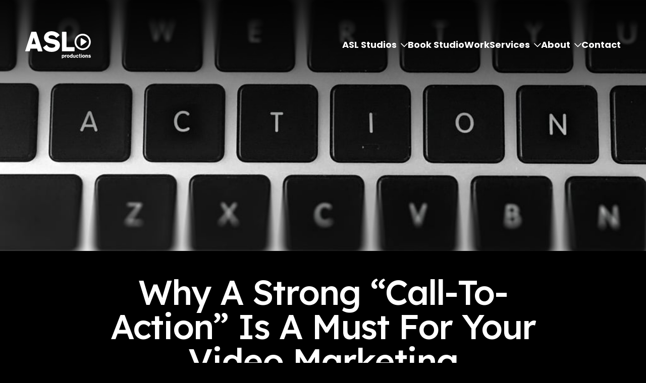

--- FILE ---
content_type: text/html; charset=UTF-8
request_url: https://aslproductions.com/why-a-strong-call-to-action-is-a-must-for-your-video-marketing-campaigns/
body_size: 18134
content:
<!doctype html>
<html lang="en-US" prefix="og: https://ogp.me/ns#">
<head>
    <meta charset="UTF-8">
    <meta name="viewport" content="width=device-width, initial-scale=1">
            <link rel='stylesheet' href='https://aslproductions.com/wp-content/plugins/breakdance/plugin/themeless/normalize.min.css'>
        	<style>img:is([sizes="auto" i], [sizes^="auto," i]) { contain-intrinsic-size: 3000px 1500px }</style>
	
<!-- Search Engine Optimization by Rank Math - https://rankmath.com/ -->
<title>Why A Strong “Call-To-Action” Is A Must For Your Video Marketing Campaigns - ASL Productions</title><link rel="preload" data-rocket-preload as="style" href="https://fonts.googleapis.com/css2?family=Poppins:ital,wght@0,100;0,200;0,300;0,400;0,500;0,600;0,700;0,800;0,900;1,100;1,200;1,300;1,400;1,500;1,600;1,700;1,800;1,900&#038;family=Lexend:ital,wght@0,100;0,200;0,300;0,400;0,500;0,600;0,700;0,800;0,900;1,100;1,200;1,300;1,400;1,500;1,600;1,700;1,800;1,900&#038;family=Montserrat:ital,wght@0,100;0,200;0,300;0,400;0,500;0,600;0,700;0,800;0,900;1,100;1,200;1,300;1,400;1,500;1,600;1,700;1,800;1,900&#038;display=swap" /><link rel="stylesheet" href="https://fonts.googleapis.com/css2?family=Poppins:ital,wght@0,100;0,200;0,300;0,400;0,500;0,600;0,700;0,800;0,900;1,100;1,200;1,300;1,400;1,500;1,600;1,700;1,800;1,900&#038;family=Lexend:ital,wght@0,100;0,200;0,300;0,400;0,500;0,600;0,700;0,800;0,900;1,100;1,200;1,300;1,400;1,500;1,600;1,700;1,800;1,900&#038;family=Montserrat:ital,wght@0,100;0,200;0,300;0,400;0,500;0,600;0,700;0,800;0,900;1,100;1,200;1,300;1,400;1,500;1,600;1,700;1,800;1,900&#038;display=swap" media="print" onload="this.media='all'" /><noscript><link rel="stylesheet" href="https://fonts.googleapis.com/css2?family=Poppins:ital,wght@0,100;0,200;0,300;0,400;0,500;0,600;0,700;0,800;0,900;1,100;1,200;1,300;1,400;1,500;1,600;1,700;1,800;1,900&#038;family=Lexend:ital,wght@0,100;0,200;0,300;0,400;0,500;0,600;0,700;0,800;0,900;1,100;1,200;1,300;1,400;1,500;1,600;1,700;1,800;1,900&#038;family=Montserrat:ital,wght@0,100;0,200;0,300;0,400;0,500;0,600;0,700;0,800;0,900;1,100;1,200;1,300;1,400;1,500;1,600;1,700;1,800;1,900&#038;display=swap" /></noscript>
<meta name="description" content="Video campaigns for marketing are becoming the norm with all businesses executing strategic campaigns utilizing video. Larger corporations that have them tend to outsource their video marketing to help boost their products’ image and sales while individual and small firms mostly run their own campaigns. Video marketing provides a fast and powerful way for businesses and organizations to reach their audience and showcase their products."/>
<meta name="robots" content="follow, index, max-snippet:-1, max-video-preview:-1, max-image-preview:large"/>
<link rel="canonical" href="https://aslproductions.com/why-a-strong-call-to-action-is-a-must-for-your-video-marketing-campaigns/" />
<meta property="og:locale" content="en_US" />
<meta property="og:type" content="article" />
<meta property="og:title" content="Why A Strong “Call-To-Action” Is A Must For Your Video Marketing Campaigns - ASL Productions" />
<meta property="og:description" content="Video campaigns for marketing are becoming the norm with all businesses executing strategic campaigns utilizing video. Larger corporations that have them tend to outsource their video marketing to help boost their products’ image and sales while individual and small firms mostly run their own campaigns. Video marketing provides a fast and powerful way for businesses and organizations to reach their audience and showcase their products." />
<meta property="og:url" content="https://aslproductions.com/why-a-strong-call-to-action-is-a-must-for-your-video-marketing-campaigns/" />
<meta property="og:site_name" content="ASL Productions" />
<meta property="article:publisher" content="https://www.facebook.com/ASLProductions/" />
<meta property="article:section" content="News" />
<meta property="og:updated_time" content="2024-01-24T05:36:36+00:00" />
<meta property="og:image" content="https://aslproductions.com/wp-content/uploads/2024/01/action-slim.jpg" />
<meta property="og:image:secure_url" content="https://aslproductions.com/wp-content/uploads/2024/01/action-slim.jpg" />
<meta property="og:image:width" content="1024" />
<meta property="og:image:height" content="435" />
<meta property="og:image:alt" content="Why A Strong “Call-To-Action” Is A Must For Your Video Marketing Campaigns" />
<meta property="og:image:type" content="image/jpeg" />
<meta property="article:published_time" content="2015-09-23T11:10:53+00:00" />
<meta property="article:modified_time" content="2024-01-24T05:36:36+00:00" />
<meta name="twitter:card" content="summary_large_image" />
<meta name="twitter:title" content="Why A Strong “Call-To-Action” Is A Must For Your Video Marketing Campaigns - ASL Productions" />
<meta name="twitter:description" content="Video campaigns for marketing are becoming the norm with all businesses executing strategic campaigns utilizing video. Larger corporations that have them tend to outsource their video marketing to help boost their products’ image and sales while individual and small firms mostly run their own campaigns. Video marketing provides a fast and powerful way for businesses and organizations to reach their audience and showcase their products." />
<meta name="twitter:image" content="https://aslproductions.com/wp-content/uploads/2024/01/action-slim.jpg" />
<meta name="twitter:label1" content="Written by" />
<meta name="twitter:data1" content="ASL Productions" />
<meta name="twitter:label2" content="Time to read" />
<meta name="twitter:data2" content="4 minutes" />
<script type="application/ld+json" class="rank-math-schema">{"@context":"https://schema.org","@graph":[{"@type":["Person","Organization"],"@id":"https://aslproductions.com/#person","name":"ASL Productions","sameAs":["https://www.facebook.com/ASLProductions/"],"logo":{"@type":"ImageObject","@id":"https://aslproductions.com/#logo","url":"https://aslproductions.com/wp-content/uploads/2024/01/ASL_Logo_FINAL-2.jpg","contentUrl":"https://aslproductions.com/wp-content/uploads/2024/01/ASL_Logo_FINAL-2.jpg","caption":"ASL Productions","inLanguage":"en-US","width":"912","height":"478"},"image":{"@type":"ImageObject","@id":"https://aslproductions.com/#logo","url":"https://aslproductions.com/wp-content/uploads/2024/01/ASL_Logo_FINAL-2.jpg","contentUrl":"https://aslproductions.com/wp-content/uploads/2024/01/ASL_Logo_FINAL-2.jpg","caption":"ASL Productions","inLanguage":"en-US","width":"912","height":"478"}},{"@type":"WebSite","@id":"https://aslproductions.com/#website","url":"https://aslproductions.com","name":"ASL Productions","publisher":{"@id":"https://aslproductions.com/#person"},"inLanguage":"en-US"},{"@type":"ImageObject","@id":"https://aslproductions.com/wp-content/uploads/2024/01/action-slim.jpg","url":"https://aslproductions.com/wp-content/uploads/2024/01/action-slim.jpg","width":"1024","height":"435","inLanguage":"en-US"},{"@type":"WebPage","@id":"https://aslproductions.com/why-a-strong-call-to-action-is-a-must-for-your-video-marketing-campaigns/#webpage","url":"https://aslproductions.com/why-a-strong-call-to-action-is-a-must-for-your-video-marketing-campaigns/","name":"Why A Strong \u201cCall-To-Action\u201d Is A Must For Your Video Marketing Campaigns - ASL Productions","datePublished":"2015-09-23T11:10:53+00:00","dateModified":"2024-01-24T05:36:36+00:00","isPartOf":{"@id":"https://aslproductions.com/#website"},"primaryImageOfPage":{"@id":"https://aslproductions.com/wp-content/uploads/2024/01/action-slim.jpg"},"inLanguage":"en-US"},{"@type":"Person","@id":"https://aslproductions.com/author/asl-productions/","name":"ASL Productions","url":"https://aslproductions.com/author/asl-productions/","image":{"@type":"ImageObject","@id":"https://secure.gravatar.com/avatar/3cca76db333274e7df059dc2472741a7?s=96&amp;d=mm&amp;r=g","url":"https://secure.gravatar.com/avatar/3cca76db333274e7df059dc2472741a7?s=96&amp;d=mm&amp;r=g","caption":"ASL Productions","inLanguage":"en-US"},"sameAs":["https://www.aslproductions.com/"]},{"@type":"BlogPosting","headline":"Why A Strong \u201cCall-To-Action\u201d Is A Must For Your Video Marketing Campaigns - ASL Productions","datePublished":"2015-09-23T11:10:53+00:00","dateModified":"2024-01-24T05:36:36+00:00","author":{"@id":"https://aslproductions.com/author/asl-productions/","name":"ASL Productions"},"publisher":{"@id":"https://aslproductions.com/#person"},"description":"Video campaigns for marketing are becoming the norm with all businesses executing strategic campaigns utilizing video. Larger corporations that have them tend to outsource their video marketing to help boost their products\u2019 image and sales while individual and small firms mostly run their own campaigns. Video marketing provides a fast and powerful way for businesses and organizations to reach their audience and showcase their products.","name":"Why A Strong \u201cCall-To-Action\u201d Is A Must For Your Video Marketing Campaigns - ASL Productions","@id":"https://aslproductions.com/why-a-strong-call-to-action-is-a-must-for-your-video-marketing-campaigns/#richSnippet","isPartOf":{"@id":"https://aslproductions.com/why-a-strong-call-to-action-is-a-must-for-your-video-marketing-campaigns/#webpage"},"image":{"@id":"https://aslproductions.com/wp-content/uploads/2024/01/action-slim.jpg"},"inLanguage":"en-US","mainEntityOfPage":{"@id":"https://aslproductions.com/why-a-strong-call-to-action-is-a-must-for-your-video-marketing-campaigns/#webpage"}}]}</script>
<!-- /Rank Math WordPress SEO plugin -->

<link rel='dns-prefetch' href='//www.google.com' />
<link href='https://fonts.gstatic.com' crossorigin rel='preconnect' />
<link rel="alternate" type="application/rss+xml" title="ASL Productions &raquo; Why A Strong “Call-To-Action” Is A Must For Your Video Marketing Campaigns Comments Feed" href="https://aslproductions.com/why-a-strong-call-to-action-is-a-must-for-your-video-marketing-campaigns/feed/" />
<link rel='stylesheet' id='wp_oembed_styles-css' href='https://aslproductions.com/wp-includes/blocks/embed/style.css?ver=6.7.1' type='text/css' media='all' />
<style id='wp-emoji-styles-inline-css' type='text/css'>

	img.wp-smiley, img.emoji {
		display: inline !important;
		border: none !important;
		box-shadow: none !important;
		height: 1em !important;
		width: 1em !important;
		margin: 0 0.07em !important;
		vertical-align: -0.1em !important;
		background: none !important;
		padding: 0 !important;
	}
</style>
<style id='classic-theme-styles-inline-css' type='text/css'>
/*! This file is auto-generated */
.wp-block-button__link{color:#fff;background-color:#32373c;border-radius:9999px;box-shadow:none;text-decoration:none;padding:calc(.667em + 2px) calc(1.333em + 2px);font-size:1.125em}.wp-block-file__button{background:#32373c;color:#fff;text-decoration:none}
</style>
<link rel='stylesheet' id='e9-custom-functions-css' href='https://aslproductions.com/wp-content/plugins/e9-custom-functions/public/css/e9-custom-functions-public.css?ver=1.0.46' type='text/css' media='all' />
<script type="text/javascript" src="https://aslproductions.com/wp-includes/js/jquery/jquery.min.js?ver=3.7.1" id="jquery-core-js"></script>
<script type="text/javascript" src="https://aslproductions.com/wp-includes/js/jquery/jquery-migrate.min.js?ver=3.4.1" id="jquery-migrate-js"></script>
<link rel="https://api.w.org/" href="https://aslproductions.com/wp-json/" /><link rel="alternate" title="JSON" type="application/json" href="https://aslproductions.com/wp-json/wp/v2/posts/3020" /><link rel="EditURI" type="application/rsd+xml" title="RSD" href="https://aslproductions.com/xmlrpc.php?rsd" />
<link rel='shortlink' href='https://aslproductions.com/?p=3020' />
<link rel="alternate" title="oEmbed (JSON)" type="application/json+oembed" href="https://aslproductions.com/wp-json/oembed/1.0/embed?url=https%3A%2F%2Faslproductions.com%2Fwhy-a-strong-call-to-action-is-a-must-for-your-video-marketing-campaigns%2F" />
<link rel="alternate" title="oEmbed (XML)" type="text/xml+oembed" href="https://aslproductions.com/wp-json/oembed/1.0/embed?url=https%3A%2F%2Faslproductions.com%2Fwhy-a-strong-call-to-action-is-a-must-for-your-video-marketing-campaigns%2F&#038;format=xml" />

		<!-- GA Google Analytics @ https://m0n.co/ga -->
		<script async src="https://www.googletagmanager.com/gtag/js?id=G-4LL3J4YX97"></script>
		<script>
			window.dataLayer = window.dataLayer || [];
			function gtag(){dataLayer.push(arguments);}
			gtag('js', new Date());
			gtag('config', 'G-4LL3J4YX97');
		</script>

	<!-- Linkedin Insight Base Code --!><script type='text/javascript'>_linkedin_partner_id = '5445994';window._linkedin_data_partner_ids = window._linkedin_data_partner_ids || [];window._linkedin_data_partner_ids.push(_linkedin_partner_id);</script><script type='text/javascript'>(function(){var s = document.getElementsByTagName('script')[0];var b = document.createElement('script');b.type = 'text/javascript';b.async = true;b.src = 'https://snap.licdn.com/li.lms-analytics/insight.min.js';s.parentNode.insertBefore(b, s);})();</script><noscript><img height='1' width='1' style='display:none;' alt='' src='https://dc.ads.linkedin.com/collect/?pid=5445994&fmt=gif' /></noscript><!-- End Linkedin Insight Base Code --!>
<link rel="icon" href="https://aslproductions.com/wp-content/uploads/2024/02/cropped-favicon-150x150.png" sizes="32x32" />
<link rel="icon" href="https://aslproductions.com/wp-content/uploads/2024/02/cropped-favicon-300x300.png" sizes="192x192" />
<link rel="apple-touch-icon" href="https://aslproductions.com/wp-content/uploads/2024/02/cropped-favicon-300x300.png" />
<meta name="msapplication-TileImage" content="https://aslproductions.com/wp-content/uploads/2024/02/cropped-favicon-300x300.png" />
		<style type="text/css" id="wp-custom-css">
			@media not all and (min-resolution:.001dpcm) { @supports (-webkit-appearance:none) and (display:flow-root) { 
	.video-hover-box-vid-container { opacity: 0 !important; } } }		</style>
		<!-- [HEADER ASSETS] -->


<link rel="stylesheet" href="https://aslproductions.com/wp-content/plugins/breakdance/subplugins/breakdance-elements/dependencies-files/breakdance-fancy-background@1/fancy-background.css?bd_ver=1.7.0" />
<link rel="stylesheet" href="https://aslproductions.com/wp-content/plugins/breakdance/plugin/animations/entrance/css/entrance.css?bd_ver=1.7.0" />
<link rel="stylesheet" href="https://aslproductions.com/wp-content/plugins/breakdance/subplugins/breakdance-elements/dependencies-files/awesome-menu@1/awesome-menu.css?bd_ver=1.7.0" />


<link rel="stylesheet" href="https://aslproductions.com/wp-content/uploads/breakdance/css/post-87-defaults.css?v=19591e338ededdee90a1ddd4814684fe" />

<link rel="stylesheet" href="https://aslproductions.com/wp-content/uploads/breakdance/css/post-3258-defaults.css?v=51dd46a319dde94dbf227f1ce8198039" />

<link rel="stylesheet" href="https://aslproductions.com/wp-content/uploads/breakdance/css/post-17-defaults.css?v=86b31b13e3f085a2906f4819163ecab7" />

<link rel="stylesheet" href="https://aslproductions.com/wp-content/uploads/breakdance/css/post-18-defaults.css?v=a7a4619983dde48d1f4a669b3be4b094" />

<link rel="stylesheet" href="https://aslproductions.com/wp-content/uploads/breakdance/css/global-settings.css?v=c5a75a4784325f19ff3390708d35eb8a" />

<link rel="stylesheet" href="https://aslproductions.com/wp-content/uploads/breakdance/css/selectors.css?v=66125f3e048c8bb268b3930e8db6b1cd" />



<link rel="stylesheet" href="https://aslproductions.com/wp-content/uploads/breakdance/css/post-87.css?v=b32bb7bae9f3e4e9982e3a581f9230a7" />

<link rel="stylesheet" href="https://aslproductions.com/wp-content/uploads/breakdance/css/post-3258.css?v=4bb01ace43642b9b101693b89515e568" />

<link rel="stylesheet" href="https://aslproductions.com/wp-content/uploads/breakdance/css/post-17.css?v=333ff7c281d8713a639b0c8d78f3e6de" />

<link rel="stylesheet" href="https://aslproductions.com/wp-content/uploads/breakdance/css/post-18.css?v=c1983b472561138ed560aff90c23def7" />
<!-- [/EOF HEADER ASSETS] --><!-- Google tag (gtag.js) -->
<script async src="https://www.googletagmanager.com/gtag/js?id=AW-925854092"></script>
<script>
window.dataLayer = window.dataLayer || [];
function gtag(){dataLayer.push(arguments);}
gtag('js', new Date());
gtag('config', 'AW-925854092');
</script><meta name="generator" content="WP Rocket 3.18.3" data-wpr-features="wpr_preload_links wpr_desktop" /></head>
<body class="post-template-default single single-post postid-3020 single-format-standard breakdance wp-embed-responsive">
        <header class="bde-header-builder-17-102 bde-header-builder bde-header-builder--sticky bde-header-builder--sticky-scroll-slide bde-header-builder--overlay">

<div class="bde-header-builder__container"><div class="bde-image-17-101 bde-image">
  





<figure class="breakdance-image breakdance-image--193">
	<div class="breakdance-image-container">
		<div class="breakdance-image-clip">
						<a class="breakdance-image-link breakdance-image-link--url" href="/" target="_self" rel="noopener" data-sub-html="" data-lg-size="-">
				
				
					      
  
  
  
  
      
      <img
      class="breakdance-image-object"
      src="https://aslproductions.com/wp-content/uploads/2023/11/asl-logo.svg"
      width=""
      height=""
      
      
                                      >
  

					
							</a>
					</div>
	</div>

	</figure>

</div><div class="bde-menu-17-103 bde-menu">


      
        
    <nav class="breakdance-menu breakdance-menu--collapse    ">
    <button class="breakdance-menu-toggle breakdance-menu-toggle--squeeze" type="button" aria-label="Open Menu" aria-expanded="false" aria-controls="menu-103">
                  <span class="breakdance-menu-toggle-icon">
            <span class="breakdance-menu-toggle-lines"></span>
          </span>
            </button>
    
  <ul class="breakdance-menu-list" id="menu-103">
      
  
    <li class="bde-menu-dropdown-17-115 bde-menu-dropdown breakdance-menu-item">
<div class="breakdance-dropdown  breakdance-dropdown--with-link">
    <div class="breakdance-dropdown-toggle">
            
                      
            
            

    
    
    
    
    <a class="breakdance-link breakdance-menu-link" href="/asl-studios" target="_self" data-type="url" aria-expanded="false" aria-controls="dropdown-115" >

          ASL Studios
            </a>

      
      <button class="breakdance-menu-link-arrow" type="button" aria-expanded="false" aria-controls="dropdown-115" aria-label="ASL Studios Submenu"></button>
    </div>

    <div class="breakdance-dropdown-floater" aria-hidden="true" id="dropdown-115">
        <div class="breakdance-dropdown-body">
              <div class="breakdance-dropdown-section breakdance-dropdown-section--">
    <div class="breakdance-dropdown-columns">
              <div class="breakdance-dropdown-column ">
          
          <ul class="breakdance-dropdown-links">
                                <li class="breakdance-dropdown-item">
            
            
            

    
    
    
    
    <a class="breakdance-link breakdance-dropdown-link" href="/asl-studios" target="_self" data-type="url"  >

      
      <span class="breakdance-dropdown-link__label">
                  <span class="breakdance-dropdown-link__text">Overview</span>
        
              </span>
        </a>

  </li>

                                <li class="breakdance-dropdown-item">
            
            
            

    
    
    
    
    <a class="breakdance-link breakdance-dropdown-link" href="/asl-studios#studio1" target="_self" data-type="url"  >

      
      <span class="breakdance-dropdown-link__label">
                  <span class="breakdance-dropdown-link__text">Full Color 25ft Cyc</span>
        
              </span>
        </a>

  </li>

                                <li class="breakdance-dropdown-item">
            
            
            

    
    
    
    
    <a class="breakdance-link breakdance-dropdown-link" href="/asl-studios#studio2" target="_self" data-type="url"  >

      
      <span class="breakdance-dropdown-link__label">
                  <span class="breakdance-dropdown-link__text">Living Room Set</span>
        
              </span>
        </a>

  </li>

                                <li class="breakdance-dropdown-item">
            
            
            

    
    
    
    
    <a class="breakdance-link breakdance-dropdown-link" href="/asl-studios#podcast" target="_self" data-type="url"  >

      
      <span class="breakdance-dropdown-link__label">
                  <span class="breakdance-dropdown-link__text">Video Podcast Studio</span>
        
              </span>
        </a>

  </li>

                      </ul>
        </div>
          </div>
  </div>


                    </div>
    </div>
</div>

</li><li class="breakdance-menu-item-17-112 breakdance-menu-item">
        
            
            

    
    
    
    
    <a class="breakdance-link breakdance-menu-link" href="https://aslproductions.skedda.com/booking" target="_blank" data-type="url"  >
  Book Studio
    </a>

</li><li class="breakdance-menu-item-17-119 breakdance-menu-item">
        
            
            

    
    
    
    
    <a class="breakdance-link breakdance-menu-link" href="/work" target="_self" data-type="url"  >
  Work
    </a>

</li><li class="bde-menu-dropdown-17-105 bde-menu-dropdown breakdance-menu-item">
<div class="breakdance-dropdown  breakdance-dropdown--with-link">
    <div class="breakdance-dropdown-toggle">
            
                      
            
            

    
    
    
    
    <a class="breakdance-link breakdance-menu-link" href="https://aslproductions.com/service/the-video-production-service-experts/" target="_self" data-type="url" aria-expanded="false" aria-controls="dropdown-105" >

          Services
            </a>

      
      <button class="breakdance-menu-link-arrow" type="button" aria-expanded="false" aria-controls="dropdown-105" aria-label="Services Submenu"></button>
    </div>

    <div class="breakdance-dropdown-floater" aria-hidden="true" id="dropdown-105">
        <div class="breakdance-dropdown-body">
              <div class="breakdance-dropdown-section breakdance-dropdown-section--">
    <div class="breakdance-dropdown-columns">
              <div class="breakdance-dropdown-column breakdance-dropdown-column--collapsible">
                      <span class="breakdance-dropdown-column__title" role="heading" aria-level="3">What We Do</span>
          
          <ul class="breakdance-dropdown-links">
                                <li class="breakdance-dropdown-item">
            
            
            

    
    
    
    
    <a class="breakdance-link breakdance-dropdown-link" href="/service/corporate-video-production" target="_self" data-type="url"  >

      
      <span class="breakdance-dropdown-link__label">
                  <span class="breakdance-dropdown-link__text">Corporate Video</span>
        
              </span>
        </a>

  </li>

                                <li class="breakdance-dropdown-item">
            
            
            

    
    
    
    
    <a class="breakdance-link breakdance-dropdown-link" href="/service/event-coverage" target="_self" data-type="url"  >

      
      <span class="breakdance-dropdown-link__label">
                  <span class="breakdance-dropdown-link__text">Event Coverage</span>
        
              </span>
        </a>

  </li>

                                <li class="breakdance-dropdown-item">
            
            
            

    
    
    
    
    <a class="breakdance-link breakdance-dropdown-link" href="/service/testimonial-video-production" target="_self" data-type="url"  >

      
      <span class="breakdance-dropdown-link__label">
                  <span class="breakdance-dropdown-link__text">Testimonials & Interviews</span>
        
              </span>
        </a>

  </li>

                                <li class="breakdance-dropdown-item">
            
            
            

    
    
    
    
    <a class="breakdance-link breakdance-dropdown-link" href="/service/animation-videos" target="_self" data-type="url"  >

      
      <span class="breakdance-dropdown-link__label">
                  <span class="breakdance-dropdown-link__text">Animated Video</span>
        
              </span>
        </a>

  </li>

                                <li class="breakdance-dropdown-item">
            
            
            

    
    
    
    
    <a class="breakdance-link breakdance-dropdown-link" href="/service/live-streaming/" target="_self" data-type="url"  >

      
      <span class="breakdance-dropdown-link__label">
                  <span class="breakdance-dropdown-link__text">Live Streaming</span>
        
              </span>
        </a>

  </li>

                                <li class="breakdance-dropdown-item">
            
            
            

    
    
    
    
    <a class="breakdance-link breakdance-dropdown-link" href="https://aslproductions.com/service/green-screen-video-studio-nyc/" target="_self" data-type="url"  >

      
      <span class="breakdance-dropdown-link__label">
                  <span class="breakdance-dropdown-link__text">Green Screen Video Production</span>
        
              </span>
        </a>

  </li>

                                <li class="breakdance-dropdown-item">
            
            
            

    
    
    
    
    <a class="breakdance-link breakdance-dropdown-link" href="/service/photography" target="_self" data-type="url"  >

      
      <span class="breakdance-dropdown-link__label">
                  <span class="breakdance-dropdown-link__text">Photography</span>
        
              </span>
        </a>

  </li>

                                <li class="breakdance-dropdown-item">
            
            
            

    
    
    
    
    <a class="breakdance-link breakdance-dropdown-link" href="https://aslproductions.com/service/professional-video-editing-services/" target="_self" data-type="url"  >

      
      <span class="breakdance-dropdown-link__label">
                  <span class="breakdance-dropdown-link__text">Video Editing</span>
        
              </span>
        </a>

  </li>

                                <li class="breakdance-dropdown-item">
            
            
            

    
    
    
    
    <a class="breakdance-link breakdance-dropdown-link" href="https://aslproductions.com/service/national-video-production-services/" target="_self" data-type="url"  >

      
      <span class="breakdance-dropdown-link__label">
                  <span class="breakdance-dropdown-link__text">National Video Services</span>
        
              </span>
        </a>

  </li>

                      </ul>
        </div>
              <div class="breakdance-dropdown-column breakdance-dropdown-column--collapsible">
                      <span class="breakdance-dropdown-column__title" role="heading" aria-level="3">Who We Work With</span>
          
          <ul class="breakdance-dropdown-links">
                                <li class="breakdance-dropdown-item">
            
            
            

    
    
    
    
    <a class="breakdance-link breakdance-dropdown-link" href="/industry/healthcare-video-production" target="_self" data-type="url"  >

      
      <span class="breakdance-dropdown-link__label">
                  <span class="breakdance-dropdown-link__text">Healthcare</span>
        
              </span>
        </a>

  </li>

                                <li class="breakdance-dropdown-item">
            
            
            

    
    
    
    
    <a class="breakdance-link breakdance-dropdown-link" href="/industry/hospitality-beverage" target="_self" data-type="url"  >

      
      <span class="breakdance-dropdown-link__label">
                  <span class="breakdance-dropdown-link__text">Food & Beverage</span>
        
              </span>
        </a>

  </li>

                                <li class="breakdance-dropdown-item">
            
            
            

    
    
    
    
    <a class="breakdance-link breakdance-dropdown-link" href="https://aslproductions.com/industry/financial-services-video-production/" target="_self" data-type="url"  >

      
      <span class="breakdance-dropdown-link__label">
                  <span class="breakdance-dropdown-link__text">Financial Services</span>
        
              </span>
        </a>

  </li>

                                <li class="breakdance-dropdown-item">
            
            
            

    
    
    
    
    <a class="breakdance-link breakdance-dropdown-link" href="/industry/real-estate-videography/" target="_self" data-type="url"  >

      
      <span class="breakdance-dropdown-link__label">
                  <span class="breakdance-dropdown-link__text">Real Estate Videography</span>
        
              </span>
        </a>

  </li>

                                <li class="breakdance-dropdown-item">
            
            
            

    
    
    
    
    <a class="breakdance-link breakdance-dropdown-link" href="/industry/small-business" target="_self" data-type="url"  >

      
      <span class="breakdance-dropdown-link__label">
                  <span class="breakdance-dropdown-link__text">Small Business</span>
        
              </span>
        </a>

  </li>

                                <li class="breakdance-dropdown-item">
            
            
            

    
    
    
    
    <a class="breakdance-link breakdance-dropdown-link" href="/industry/education-non-profit" target="_self" data-type="url"  >

      
      <span class="breakdance-dropdown-link__label">
                  <span class="breakdance-dropdown-link__text">Education & Non-Profit</span>
        
              </span>
        </a>

  </li>

                                <li class="breakdance-dropdown-item">
            
            
            

    
    
    
    
    <a class="breakdance-link breakdance-dropdown-link" href="https://aslproductions.com/service/social-media-video-production/" target="_self" data-type="url"  >

      
      <span class="breakdance-dropdown-link__label">
                  <span class="breakdance-dropdown-link__text">Digital & Social Content</span>
        
              </span>
        </a>

  </li>

                                <li class="breakdance-dropdown-item">
            
            
            

    
    
    
    
    <a class="breakdance-link breakdance-dropdown-link" href="/service/high-end-production" target="_self" data-type="url"  >

      
      <span class="breakdance-dropdown-link__label">
                  <span class="breakdance-dropdown-link__text">Commercial Work</span>
        
              </span>
        </a>

  </li>

                      </ul>
        </div>
          </div>
  </div>


                    </div>
    </div>
</div>

</li><li class="bde-menu-dropdown-17-116 bde-menu-dropdown breakdance-menu-item">
<div class="breakdance-dropdown ">
    <div class="breakdance-dropdown-toggle">
            
              <button class="breakdance-menu-link" type="button" aria-expanded="false" aria-controls="dropdown-116" >
          About
        </button>
      
      <button class="breakdance-menu-link-arrow" type="button" aria-expanded="false" aria-controls="dropdown-116" aria-label="About Submenu"></button>
    </div>

    <div class="breakdance-dropdown-floater" aria-hidden="true" id="dropdown-116">
        <div class="breakdance-dropdown-body">
              <div class="breakdance-dropdown-section breakdance-dropdown-section--">
    <div class="breakdance-dropdown-columns">
              <div class="breakdance-dropdown-column ">
          
          <ul class="breakdance-dropdown-links">
                                <li class="breakdance-dropdown-item">
            
            
            

    
    
    
    
    <a class="breakdance-link breakdance-dropdown-link" href="/gear-list" target="_self" data-type="url"  >

      
      <span class="breakdance-dropdown-link__label">
                  <span class="breakdance-dropdown-link__text">Gear List</span>
        
              </span>
        </a>

  </li>

                                <li class="breakdance-dropdown-item">
            
            
            

    
    
    
    
    <a class="breakdance-link breakdance-dropdown-link" href="https://aslproductions.com/props-furniture/" target="_self" data-type="url"  >

      
      <span class="breakdance-dropdown-link__label">
                  <span class="breakdance-dropdown-link__text">Furniture & Props</span>
        
              </span>
        </a>

  </li>

                                <li class="breakdance-dropdown-item">
            
            
            

    
    
    
    
    <a class="breakdance-link breakdance-dropdown-link" href="/blog" target="_self" data-type="url"  >

      
      <span class="breakdance-dropdown-link__label">
                  <span class="breakdance-dropdown-link__text">Blog</span>
        
              </span>
        </a>

  </li>

                                <li class="breakdance-dropdown-item">
            
            
            

    
    
    
    
    <a class="breakdance-link breakdance-dropdown-link" href="https://aslproductions.com/podcasts-productions-aslstudios/" target="_self" data-type="url"  >

      
      <span class="breakdance-dropdown-link__label">
                  <span class="breakdance-dropdown-link__text">Filmed at ASL Studios</span>
        
              </span>
        </a>

  </li>

                                <li class="breakdance-dropdown-item">
            
            
            

    
    
    
    
    <a class="breakdance-link breakdance-dropdown-link" href="https://aslproductions.com/frequently-asked-questions/" target="_self" data-type="url"  >

      
      <span class="breakdance-dropdown-link__label">
                  <span class="breakdance-dropdown-link__text">Studio FAQ's</span>
        
              </span>
        </a>

  </li>

                      </ul>
        </div>
          </div>
  </div>


                    </div>
    </div>
</div>

</li><li class="breakdance-menu-item-17-114 breakdance-menu-item">
        
            
            

    
    
    
    
    <a class="breakdance-link breakdance-menu-link" href="/contact" target="_self" data-type="url"  >
  Contact
    </a>

</li>
  </ul>
  </nav>


</div></div>


</header><style>.breakdance .bde-section-87-174{background-image:url(https://aslproductions.com/wp-content/uploads/2024/01/action-slim.jpg)}.breakdance .bde-section-87-174>.section-background-overlay{background:linear-gradient(0deg,rgba(0,0,0,0) 0%,rgba(0,0,0,0) 40.51282051282051%,rgba(0,0,0,0.88) 100%);background-size:100% 100%;animation:breakdance-section-gradient-y 10s ease infinite}</style><section class="bde-section-87-174 bde-section">
              
  
	

  <div class="section-background-overlay"></div>


<div class="section-container"></div>
</section><section class="bde-section-87-105 bde-section">
  
	



<div class="section-container"><h1 class="bde-heading-87-173 bde-heading">
Why A Strong “Call-To-Action” Is A Must For Your Video Marketing Campaigns
</h1><div class="bde-columns-87-176 bde-columns"><div class="bde-column-87-177 bde-column">
  
	



<ul class="bde-post-meta-87-104 bde-post-meta">
            <li class="ee-postmeta-date-wrap">
                                                        <span class="ee-postmeta-date">September 23rd, 2015</span>
                                </li>
                        <li class="ee-postmeta-author-wrap">
                                                                            <span class="ee-postmeta-author">ASL Productions</span>
                                </li>
            
</ul>
</div></div><div class="bde-social-icons-87-182 bde-social-icons">
  
            
            
            

    
    
    
    
    <a class="breakdance-link bde-social-icons__icon-wrapper bde-social-icons__icon-custom" href="/" target="_self" data-type="url"  >

    <!--a href="" class="bde-social-icons__icon-wrapper bde-social-icons__icon-custom" -->
                        <svg xmlns="http://www.w3.org/2000/svg" id="Layer_1" data-name="Layer 1" viewBox="0 0 125.04 51.65">
  <g id="Group_1" data-name="Group 1">
    <path id="Path_1" data-name="Path 1" d="m21.15,1.53c-.11-.29-.38-.49-.69-.5h-8.32c-.3.02-.56.22-.66.5L.04,36.96c-.12.38.09.79.47.91.07.02.14.03.22.03h7.17c.32-.01.59-.21.69-.51l1.37-4.51h12.63l1.4,4.53c.1.3.37.5.69.51h7.42c.4,0,.72-.33.72-.73h0c0-.07-.01-.15-.03-.22L21.15,1.53Zm-.89,22.76h-8.14l3.99-12.41,4.15,12.41Z" style="fill: #fff; stroke-width: 0px;"/>
    <path id="Path_2" data-name="Path 2" d="m63.01,18.8c-2.56-2.34-5.78-2.98-8.4-3.49l-4.75-.9h-.12c-2.8-.58-5.34-1.27-5.34-3.33,0-1.43,1.85-3.54,5.85-3.54,3.43-.06,6.65,1.68,8.48,4.58.23.33.68.41,1.01.19.02-.01.04-.03.05-.04l5.21-4.36c.28-.26.32-.67.11-.99-1.2-1.71-2.76-3.13-4.58-4.15C57.4.96,53.85.01,50.23,0c-5.52,0-8.9,2.07-10.75,3.82-2.33,2.13-3.67,5.13-3.72,8.29,0,2.89,1.3,5.64,3.53,7.48,2.29,1.9,5.24,2.59,7.82,3.19l5.01,1.02c2.75.55,5.21,1.23,5.21,3.45,0,1.94-2.08,3.89-6.75,3.89-6.04,0-8.09-3.39-9.08-5.02v-.05c-.21-.34-.65-.45-1-.25,0,0,0,0,0,0l-.03.02-6.17,4.31c-.33.23-.41.68-.18,1.01h0c1.36,1.92,5.6,7.75,16.05,7.75,3.91.13,7.77-.93,11.06-3.05,3.12-2.24,4.94-5.87,4.86-9.71.07-2.78-1.06-5.47-3.09-7.37" style="fill: #fff; stroke-width: 0px;"/>
    <path id="Path_3" data-name="Path 3" d="m93.18,29.94h-14.61V1.78c-.02-.39-.33-.71-.72-.73h-7.22c-.39.02-.71.33-.72.73v35.4c.02.39.33.71.72.72h22.56c.39-.02.71-.33.72-.72v-6.52c-.02-.39-.33-.71-.72-.73" style="fill: #fff; stroke-width: 0px;"/>
    <path id="Path_4" data-name="Path 4" d="m107.84,43.27l-1.36-.83c-.09-.05-.21-.03-.26.06-.02.03-.03.06-.03.1v1.82c0,.11.08.19.18.2.04,0,.09-.01.12-.04l1.39-.99c.09-.06.11-.18.06-.26-.01-.02-.03-.04-.06-.06h-.05Z" style="fill: #fff; stroke-width: 0px;"/>
    <path id="Path_5" data-name="Path 5" d="m78.73,44.51c-.14-.03-.28-.05-.42-.05-.5,0-.97.21-1.29.6v-.38c0-.06-.04-.1-.1-.1h-1.25c-.06,0-.1.04-.1.1v5.06c0,.06.04.1.1.1h1.31c.06,0,.1-.04.1-.1v-2.36c-.09-.56.2-1.12.72-1.36.21-.09.45-.14.68-.14h.21s.05.02.07,0c.02-.02.02-.05,0-.07,0,0,0,0,0,0v-1.22s0-.07-.01-.09" style="fill: #fff; stroke-width: 0px;"/>
    <path id="Path_6" data-name="Path 6" d="m81.83,44.43c-1.43-.07-2.65,1.02-2.72,2.45,0,.1,0,.2,0,.3-.02.76.25,1.5.76,2.06.5.49,1.17.77,1.87.76.81.02,1.58-.33,2.11-.95.43-.6.63-1.33.58-2.06,0-1.41-1.13-2.56-2.53-2.57h-.07m-.05,1.38c.65,0,1.08.5,1.11,1.31.04.41-.08.82-.34,1.14-.2.21-.48.32-.76.31-.57,0-1.14-.43-1.14-1.39.02-.85.45-1.37,1.13-1.37" style="fill: #fff; stroke-width: 0px;"/>
    <path id="Path_7" data-name="Path 7" d="m90.01,42.5h-1.31c-.06,0-.1.04-.1.1v2.19c-.34-.24-.75-.37-1.17-.35-1.41.05-2.51,1.23-2.46,2.64,0,.07,0,.13.02.2-.17,1.32.77,2.53,2.09,2.7.08.01.17.02.25.02.46.01.91-.14,1.27-.42v.17c0,.06.04.1.1.1h1.31c.06,0,.1-.04.1-.1v-7.15c0-.05-.05-.1-.1-.1Zm-1.96,5.97c-.13.06-.28.09-.43.09-.53,0-1.1-.42-1.1-1.34,0-.66.29-1.36,1.11-1.36.46-.03.87.3.95.76.01.16.01.32,0,.47.01.69.01,1.12-.53,1.37" style="fill: #fff; stroke-width: 0px;"/>
    <path id="Path_8" data-name="Path 8" d="m95.69,44.58h-1.31c-.06,0-.1.04-.1.1v2.56c.07.49-.14.97-.53,1.27-.12.07-.26.1-.4.1-.38,0-.69-.31-.7-.69v-3.23c0-.06-.04-.1-.1-.1h-1.31c-.06,0-.1.04-.1.1v3.26c-.06.54.09,1.09.42,1.53.38.38.9.59,1.43.56.5.01.98-.17,1.34-.51v.26c0,.06.04.1.1.1h1.28c.06,0,.1-.04.1-.1v-5.09c0-.06-.04-.1-.1-.1h-.02" style="fill: #fff; stroke-width: 0px;"/>
    <path id="Path_9" data-name="Path 9" d="m101.63,48.29l-1.15-.68s-.11,0-.13.04h0c-.11.51-.54.87-1.05.87-.67,0-1.2-.55-1.2-1.21,0,0,0,0,0,0,0-.03,0-.07,0-.1-.08-.69.42-1.31,1.11-1.39.03,0,.05,0,.08,0,.49.03.91.38,1.01.86,0,.03.03.05.05.06.02.01.05.01.08,0l1.21-.6s.06-.08.05-.12c-.37-.99-1.34-1.63-2.4-1.59-1.47-.04-2.69,1.13-2.73,2.6v.19c-.09,1.43,1,2.67,2.43,2.76,0,0,0,0,0,0,.08,0,.16,0,.24,0,1.05.02,2.01-.6,2.42-1.57l-.08-.05.08.05s0-.09-.03-.12" style="fill: #fff; stroke-width: 0px;"/>
    <path id="Path_10" data-name="Path 10" d="m105.3,44.58h-.99v-1.7c0-.06-.04-.1-.1-.1h-1.27c-.06,0-.1.04-.1.1h0v1.7h-.6c-.06,0-.1.04-.1.1h0v.89c0,.06.04.1.1.1h.6v2.99c-.05.46.16.9.56,1.14.32.14.67.19,1.01.16.25,0,.51,0,.76-.04h.13s.09-.04.09-.09v-1.19s0-.05,0-.07c-.02,0-.05,0-.07,0h-.33c-.48,0-.57-.18-.61-.4-.03-.25-.03-.51,0-.76v-1.75h.99c.06,0,.1-.04.1-.1h0v-.89s.01-.11-.04-.14-.11-.01-.14.04" style="fill: #fff; stroke-width: 0px;"/>
    <path id="Path_11" data-name="Path 11" d="m107.82,44.47s-.07-.02-.1,0l-1.31.94s-.04.05-.04.08v4.24c0,.06.04.1.1.1h1.31c.06,0,.1-.04.1-.1h0v-5.18s-.03-.07-.06-.08" style="fill: #fff; stroke-width: 0px;"/>
    <path id="Path_12" data-name="Path 12" d="m111.36,44.43c-1.43-.07-2.65,1.02-2.72,2.45,0,.1,0,.2,0,.3-.02.76.25,1.5.76,2.06.5.49,1.17.77,1.87.76.81.02,1.58-.33,2.11-.95.43-.6.63-1.33.58-2.06,0-1.41-1.13-2.56-2.53-2.57h-.07m1.07,2.7c.04.41-.08.82-.34,1.14-.2.21-.48.32-.76.31-.57,0-1.14-.43-1.14-1.39,0-.85.43-1.37,1.11-1.37s1.1.51,1.14,1.32h0Z" style="fill: #fff; stroke-width: 0px;"/>
    <path id="Path_13" data-name="Path 13" d="m118.3,44.56c-.23-.08-.47-.13-.72-.13-.5,0-.98.18-1.34.51v-.27c0-.06-.04-.1-.1-.1h-1.27c-.06,0-.1.04-.1.1h0v5.07c0,.06.04.1.1.1h1.31c.06,0,.1-.04.1-.1h0v-2.56c-.07-.49.14-.97.53-1.26.12-.06.26-.1.4-.1.23,0,.44.11.56.3.11.22.17.47.15.72v2.9c0,.06.04.1.1.1h1.31c.06,0,.1-.04.1-.1h0v-3.22c.1-.83-.36-1.63-1.14-1.96" style="fill: #fff; stroke-width: 0px;"/>
    <path id="Path_14" data-name="Path 14" d="m123.05,46.47h0c-.57-.08-1.06-.15-1.06-.43,0-.13.17-.4.69-.4.45.02.88.24,1.15.6.04.04.1.04.14,0l.86-.76s.04-.1,0-.14c-.18-.22-.39-.4-.64-.53-.45-.25-.96-.38-1.48-.37-1.08-.14-2.08.63-2.21,1.72,0,.03,0,.07-.01.1,0,1.18,1.08,1.43,1.75,1.57s.85.17.95.21.3.12.3.27-.29.4-.82.4c-.34,0-.67-.1-.95-.29-.16-.11-.29-.25-.39-.41-.04-.04-.1-.04-.14,0l-.99.82s-.03.09,0,.13c.18.27.42.5.71.65.51.28,1.08.43,1.66.42,1.7,0,2.47-.94,2.47-1.88-.05-1.35-1.41-1.56-1.99-1.66" style="fill: #fff; stroke-width: 0px;"/>
    <path id="Path_15" data-name="Path 15" d="m72.44,44.43c-.45,0-.88.13-1.24.4v-.15c0-.06-.04-.1-.1-.1h-1.32c-.06,0-.1.04-.1.1v6.87c0,.06.04.1.1.1h1.33c.06,0,.1-.04.1-.1v-1.93c.33.23.73.35,1.13.34,1.47,0,2.47-1.15,2.47-2.85.12-1.36-.88-2.57-2.24-2.69-.04,0-.08,0-.13,0m.76,2.75c.03.39-.1.78-.36,1.07-.2.21-.48.31-.76.3-.63,0-.95-.48-.95-1.42s.32-1.3.95-1.3c.67.04,1.18.62,1.14,1.29,0,.02,0,.04,0,.06h-.02Z" style="fill: #fff; stroke-width: 0px;"/>
    <path id="Path_16" data-name="Path 16" d="m109.45,4.69c-8.53,0-15.45,6.92-15.45,15.45s6.92,15.45,15.45,15.45,15.45-6.92,15.45-15.45-6.92-15.45-15.45-15.45h0m0,27.58c-6.7,0-12.14-5.43-12.14-12.14s5.43-12.14,12.14-12.14c6.7,0,12.14,5.43,12.14,12.14,0,6.7-5.44,12.14-12.14,12.14" style="fill: #fff; stroke-width: 0px;"/>
    <path id="Path_17" data-name="Path 17" d="m116.5,18.67l-9.16-5.54c-.5-.31-1.16-.15-1.47.35-.1.16-.16.35-.16.55l-.19,12.22c0,.59.46,1.08,1.06,1.08.23,0,.45-.07.63-.2l9.34-6.64c.48-.34.59-1.01.25-1.49-.09-.12-.19-.22-.32-.3l.02-.03Z" style="fill: #fff; stroke-width: 0px;"/>
  </g>
</svg>
                      </a>

    
            
            
            

    
    
    
    
    <a class="breakdance-link bde-social-icons__icon-wrapper bde-social-icons__icon-instagram" href="https://www.instagram.com/aslproductions" target="_self" data-type="url"  >

    <!--a href="" class="bde-social-icons__icon-wrapper bde-social-icons__icon-instagram" -->
             <svg xmlns="http://www.w3.org/2000/svg" width="100%" viewBox="0 0 24 24">
            <path d="M12 2.163c3.204 0 3.584.012 4.85.07 3.252.148 4.771 1.691 4.919 4.919.058 1.265.069 1.645.069 4.849 0 3.205-.012 3.584-.069 4.849-.149 3.225-1.664 4.771-4.919 4.919-1.266.058-1.644.07-4.85.07-3.204 0-3.584-.012-4.849-.07-3.26-.149-4.771-1.699-4.919-4.92-.058-1.265-.07-1.644-.07-4.849 0-3.204.013-3.583.07-4.849.149-3.227 1.664-4.771 4.919-4.919 1.266-.057 1.645-.069 4.849-.069zm0-2.163c-3.259 0-3.667.014-4.947.072-4.358.2-6.78 2.618-6.98 6.98-.059 1.281-.073 1.689-.073 4.948 0 3.259.014 3.668.072 4.948.2 4.358 2.618 6.78 6.98 6.98 1.281.058 1.689.072 4.948.072 3.259 0 3.668-.014 4.948-.072 4.354-.2 6.782-2.618 6.979-6.98.059-1.28.073-1.689.073-4.948 0-3.259-.014-3.667-.072-4.947-.196-4.354-2.617-6.78-6.979-6.98-1.281-.059-1.69-.073-4.949-.073zm0 5.838c-3.403 0-6.162 2.759-6.162 6.162s2.759 6.163 6.162 6.163 6.162-2.759 6.162-6.163c0-3.403-2.759-6.162-6.162-6.162zm0 10.162c-2.209 0-4-1.79-4-4 0-2.209 1.791-4 4-4s4 1.791 4 4c0 2.21-1.791 4-4 4zm6.406-11.845c-.796 0-1.441.645-1.441 1.44s.645 1.44 1.441 1.44c.795 0 1.439-.645 1.439-1.44s-.644-1.44-1.439-1.44z"/>
       </svg>
              </a>

    
            
            
            

    
    
    
    
    <a class="breakdance-link bde-social-icons__icon-wrapper bde-social-icons__icon-linkedin" href="https://www.linkedin.com/company/asl-productions" target="_self" data-type="url"  >

    <!--a href="" class="bde-social-icons__icon-wrapper bde-social-icons__icon-linkedin" -->
             <svg xmlns="http://www.w3.org/2000/svg" width="100%" viewBox="-4 -2 32 32">
            <path d="M4.98 3.5c0 1.381-1.11 2.5-2.48 2.5s-2.48-1.119-2.48-2.5c0-1.38 1.11-2.5 2.48-2.5s2.48 1.12 2.48 2.5zm.02 4.5h-5v16h5v-16zm7.982 0h-4.968v16h4.969v-8.399c0-4.67 6.029-5.052 6.029 0v8.399h4.988v-10.131c0-7.88-8.922-7.593-11.018-3.714v-2.155z"/>
       </svg>
              </a>

    
</div><div class="bde-button-87-181 bde-button">
    
                                    
    
    
    
    
            
                    
            
            

    
    
    
    
    <a class="breakdance-link button-atom button-atom--custom bde-button__button" href="/booking" target="_self" data-type="url"  >

    
        <span class="button-atom__text">Schedule A Call</span>

                            
        
                </a>

    


</div><div class="bde-rich-text-87-106 bde-rich-text breakdance-rich-text-styles">

<p>Video campaigns for marketing are becoming the norm with all businesses executing strategic campaigns utilizing video. Larger corporations that have them tend to outsource their video marketing to help boost their products’ image and sales while individual and small firms mostly run their own campaigns. Video marketing provides a fast and powerful way for businesses and organizations to reach their audience and showcase their products.<br><br></p>



<p>You have a professionally produced video. You hired a company to create a concept, shoot, and edit your vision. Now, you post it online and wait for the business to start rolling in—but your sales don’t increase, business hasn’t picked up, and you are left wondering why you spent all of that time and money creating your video campaign. You’re not seeing the boost you were looking for. Is there a clear call to action throughout your video? That might be the one aspect you are missing.<br><br></p>



<p>Your call to action is the key to increasing your sales and can lift consumer response by 200%. Consumers like to be provided direction and a call-to-action can be used throughout your content to tell your viewer or site visitor that it is now time for them to take action. Not only does a strong call-to-action inform an audience on what to do, studies have shown that it also can compel viewers to act.<br><br></p>



<p>A good call-to-action needs to be strong, persuasive and should appear at least 2 to 3 times in the body of your content. Call-to-actions can come in the form of a free product showcased in your video or as a discount informing your viewers to grab the offer before a selected period is over. It’s in our nature to seek out things for free or get them at a discounted rate.<br><br></p>



<p>No matter what kind of organization or business you operate, a clear call to action in your corporate video marketing campaign will help you convert more sales by getting people to take action.</p>



<p>How can a strong call-to-action help your organization?</p>



<h2 class="wp-block-heading">Non-Profit Organization</h2>



<p>As an NGO or a non-profit organization, using an effective call to action in your video will get people to take that action described in supporting your organization. Most NGOs usually seek donations for support of the organization. How can you get people to donate? — Make a quality video which clearly shares the cause you’re fighting for, it can be eradication of hunger in Africa or terrorism in Middle East, make sure your video appeals to emotion and put “Donate Now” or “Save A Child Today By Making A Donation.” That is what’s known as a clear call to action. It‘s providing direction on a next step after viewing your content.<br><br></p>



<figure class="wp-block-embed-youtube wp-block-embed is-type-video is-provider-youtube wp-embed-aspect-16-9 wp-has-aspect-ratio"><div class="wp-block-embed__wrapper">
https://www.youtube.com/watch?v=skB3RzKzEcA
</div></figure>



<h2 class="wp-block-heading">Commercial Organization</h2>



<p>As a corporate entity, you aim to build sales and/or attract people to visit your website and business. A clear way to influence your audience to take these steps is by using a strong persuasive call to action in your video marketing campaign. Do you have a product you need to sell? —- Increase sales by giving a discount on your product and placing that within your video as your call to action. Explain the benefit of your product, why people should buy it, and then offer to give it out at a limited time discount. This offer should come 2 to 4 times on your video, at least once in the beginning and the end. If you are making a commercial for your marketing campaign, keep the length reasonable. Ideally video length should be a 2-minute maximum.<br><br></p>



<figure class="wp-block-embed-youtube wp-block-embed is-type-video is-provider-youtube wp-embed-aspect-16-9 wp-has-aspect-ratio"><div class="wp-block-embed__wrapper">
<iframe loading="lazy" title="Natural Light Interiors: Exploring Photography with Mark Wallace: AdoramaTV" width="500" height="281" src="https://www.youtube.com/embed/04EN3RU0Ebw?feature=oembed" frameborder="0" allow="accelerometer; autoplay; clipboard-write; encrypted-media; gyroscope; picture-in-picture; web-share" referrerpolicy="strict-origin-when-cross-origin" allowfullscreen></iframe>
</div></figure>



<h2 class="wp-block-heading">Content Owners</h2>



<p>Do you know you can drive massive traffic to your website or blog using a well planned corporate video marketing campaign? There are people looking for free training, eBooks, software, and tips. Giving a free offer through your video campaign, specific to your website, can be a useful tool to drive increased traffic to your website in a very short time.<br><br></p>



<p>For all of your video campaigns, use a strong, effective, clear, and concise call to action so your viewers will know what their next steps should be after watching your video. A good video marketing campaign is only as strong as its call to action. Two ways to use a call to action in your video campaign is using audio or text. Response to audio or video varies by consumer therefore; incorporating both of them in one video is most effective.<br><br></p>



<figure class="wp-block-embed-youtube wp-block-embed is-type-video is-provider-youtube wp-embed-aspect-16-9 wp-has-aspect-ratio"><div class="wp-block-embed__wrapper">
https://www.youtube.com/watch?v=z_o1S18z1ik
</div></figure>



<p>Remember that your call to action is a set of actions rather than just one. You can give out a free eBook from your video that then leads to further actions. You can also have a training video that contains free offers for more training videos at the end. Always test different types of call to actions to know which one converts most successfully for your business.</p>

</div><div class="bde-button-87-148 bde-button" data-entrance="slideRight">
    
                                    
    
    
    
    
            
                    
            
            

    
    
    
    
    <a class="breakdance-link button-atom button-atom--primary bde-button__button" href="/asl-studios" target="_self" data-type="url"  >

    
        <span class="button-atom__text">ASL STUDIOS</span>

        
        
                </a>

    


</div><div class="bde-social-icons-87-183 bde-social-icons">
  
            
            
            

    
    
    
    
    <a class="breakdance-link bde-social-icons__icon-wrapper bde-social-icons__icon-instagram" href="https://www.instagram.com/aslproductions/" target="_self" data-type="url"  >

    <!--a href="" class="bde-social-icons__icon-wrapper bde-social-icons__icon-instagram" -->
             <svg xmlns="http://www.w3.org/2000/svg" width="100%" viewBox="0 0 24 24">
            <path d="M12 2.163c3.204 0 3.584.012 4.85.07 3.252.148 4.771 1.691 4.919 4.919.058 1.265.069 1.645.069 4.849 0 3.205-.012 3.584-.069 4.849-.149 3.225-1.664 4.771-4.919 4.919-1.266.058-1.644.07-4.85.07-3.204 0-3.584-.012-4.849-.07-3.26-.149-4.771-1.699-4.919-4.92-.058-1.265-.07-1.644-.07-4.849 0-3.204.013-3.583.07-4.849.149-3.227 1.664-4.771 4.919-4.919 1.266-.057 1.645-.069 4.849-.069zm0-2.163c-3.259 0-3.667.014-4.947.072-4.358.2-6.78 2.618-6.98 6.98-.059 1.281-.073 1.689-.073 4.948 0 3.259.014 3.668.072 4.948.2 4.358 2.618 6.78 6.98 6.98 1.281.058 1.689.072 4.948.072 3.259 0 3.668-.014 4.948-.072 4.354-.2 6.782-2.618 6.979-6.98.059-1.28.073-1.689.073-4.948 0-3.259-.014-3.667-.072-4.947-.196-4.354-2.617-6.78-6.979-6.98-1.281-.059-1.69-.073-4.949-.073zm0 5.838c-3.403 0-6.162 2.759-6.162 6.162s2.759 6.163 6.162 6.163 6.162-2.759 6.162-6.163c0-3.403-2.759-6.162-6.162-6.162zm0 10.162c-2.209 0-4-1.79-4-4 0-2.209 1.791-4 4-4s4 1.791 4 4c0 2.21-1.791 4-4 4zm6.406-11.845c-.796 0-1.441.645-1.441 1.44s.645 1.44 1.441 1.44c.795 0 1.439-.645 1.439-1.44s-.644-1.44-1.439-1.44z"/>
       </svg>
              </a>

    
            
            
            

    
    
    
    
    <a class="breakdance-link bde-social-icons__icon-wrapper bde-social-icons__icon-linkedin" href="https://www.linkedin.com/company/asl-productions/" target="_self" data-type="url"  >

    <!--a href="" class="bde-social-icons__icon-wrapper bde-social-icons__icon-linkedin" -->
             <svg xmlns="http://www.w3.org/2000/svg" width="100%" viewBox="-4 -2 32 32">
            <path d="M4.98 3.5c0 1.381-1.11 2.5-2.48 2.5s-2.48-1.119-2.48-2.5c0-1.38 1.11-2.5 2.48-2.5s2.48 1.12 2.48 2.5zm.02 4.5h-5v16h5v-16zm7.982 0h-4.968v16h4.969v-8.399c0-4.67 6.029-5.052 6.029 0v8.399h4.988v-10.131c0-7.88-8.922-7.593-11.018-3.714v-2.155z"/>
       </svg>
              </a>

    
</div><div class="bde-table-of-contents-87-184 bde-table-of-contents">
<div class="bde-table-of-contents__wrapper">
  <header class="bde-table-of-contents__header">
        <h3 class="bde-table-of-contents__title toc-ignore">Table Of Contents</h3>
           </header>
  
  <div class="bde-table-of-contents__list">
    <nav id="bde-toc" class="toc js-breakdance-toc" aria-label="Table Of Contents">There are no headings in this document.</nav>
  </div>
</div>


</div></div>
</section><section class="bde-section-87-121 bde-section">
  
	



<div class="section-container"><h3 class="bde-heading-87-134 bde-heading h2">
More From the Blog
</h3><div class="bde-fancy-divider-87-136 bde-fancy-divider">


<div class="bde-fancy-divider__wrapper">
  <div class="bde-fancy-divider__separator   ">
  	  </div>
</div>

</div><div class="bde-post-loop-87-135 bde-post-loop">
<div class="ee-posts ee-posts-">    <article class="ee-post">
        <div class="bde-div-3258-106-5544 bde-div bde-div-3258-106">
  
	



<div class="bde-image-3258-100-5544 bde-image bde-image-3258-100">
  





<figure class="breakdance-image breakdance-image--5547">
	<div class="breakdance-image-container">
		<div class="breakdance-image-clip">
						<a class="breakdance-image-link breakdance-image-link--url" href="https://aslproductions.com/how-asl-productions-brought-geicos-glovey-campaign-to-life-ahead-of-the-world-series/" target="_self" rel="noopener" data-sub-html="" data-lg-size="-">
				
				
					      
  
  
  
  
      
      <img
      class="breakdance-image-object"
      src="https://aslproductions.com/wp-content/uploads/2025/11/IMG_0591-1-scaled-e1763501246239.jpg"
      width="1920"
      height="1242"
      
      
          >
  

					
							</a>
					</div>
	</div>

	</figure>

</div><ul class="bde-post-meta-3258-107-5544 bde-post-meta bde-post-meta-3258-107">
            <li class="ee-postmeta-date-wrap">
                                                        <span class="ee-postmeta-date">November 19th, 2025</span>
                                </li>
            <li class="ee-postmeta-terms-wrap"><span class="ee-postmeta-term"><a href="https://aslproductions.com/category/uncategorized/">Uncategorized</span></a></li>
</ul><h3 class="bde-heading-3258-101-5544 bde-heading h4 bde-heading-3258-101">
How ASL Productions Brought GEICO’s “Glovey” Campaign to Life Ahead of the World Series
</h3><div class="bde-rich-text-3258-103-5544 bde-rich-text bde-rich-text-3258-103 breakdance-rich-text-styles">
<p>Social-first production, custom set builds, and full-service support at our flagship NYC studio. When GEICO and their creative agency Momentum Worldwide needed a high-end, social-first video campaign ahead of the World Series, they came to ASL Productions and our 7,500 sq. ft. flagship video studio in Midtown Manhattan. The spot starred Nicky Cass, the fast-rising [&hellip;]</p>

</div><div class="bde-button-3258-104-5544 bde-button bde-button-3258-104">
    
                                    
    
    
    
    
            
                    
            
            

    
    
    
    
    <a class="breakdance-link button-atom button-atom--primary bde-button__button" href="https://aslproductions.com/how-asl-productions-brought-geicos-glovey-campaign-to-life-ahead-of-the-world-series/" target="_self" data-type="url"  >

    
        <span class="button-atom__text">Read More</span>

        
        
                </a>

    


</div>
</div>    </article>
    <article class="ee-post">
        <div class="bde-div-3258-106-5543 bde-div bde-div-3258-106">
  
	



<div class="bde-image-3258-100-5543 bde-image bde-image-3258-100">
  





<figure class="breakdance-image breakdance-image--5320">
	<div class="breakdance-image-container">
		<div class="breakdance-image-clip">
						<a class="breakdance-image-link breakdance-image-link--url" href="https://aslproductions.com/the-right-questions-to-ask-before-hiring-a-video-production-partner/" target="_self" rel="noopener" data-sub-html="" data-lg-size="-">
				
				
					      
  
  
  
  
      
      <img
      class="breakdance-image-object"
      src="https://aslproductions.com/wp-content/uploads/2025/05/IMG_4805-Large.jpeg"
      width="1280"
      height="720"
      
      
          >
  

					
							</a>
					</div>
	</div>

	</figure>

</div><ul class="bde-post-meta-3258-107-5543 bde-post-meta bde-post-meta-3258-107">
            <li class="ee-postmeta-date-wrap">
                                                        <span class="ee-postmeta-date">November 18th, 2025</span>
                                </li>
            <li class="ee-postmeta-terms-wrap"><span class="ee-postmeta-term"><a href="https://aslproductions.com/category/blog/">Blog</span></a></li>
</ul><h3 class="bde-heading-3258-101-5543 bde-heading h4 bde-heading-3258-101">
The Right Questions to Ask Before Hiring a Video Production Partner
</h3><div class="bde-rich-text-3258-103-5543 bde-rich-text bde-rich-text-3258-103 breakdance-rich-text-styles">
<p>At ASL Productions, we’ve seen firsthand how asking the right questions upfront can make or break a project. Here’s what you should be asking any potential video partner before you sign the deal.</p>

</div><div class="bde-button-3258-104-5543 bde-button bde-button-3258-104">
    
                                    
    
    
    
    
            
                    
            
            

    
    
    
    
    <a class="breakdance-link button-atom button-atom--primary bde-button__button" href="https://aslproductions.com/the-right-questions-to-ask-before-hiring-a-video-production-partner/" target="_self" data-type="url"  >

    
        <span class="button-atom__text">Read More</span>

        
        
                </a>

    


</div>
</div>    </article>
    <article class="ee-post">
        <div class="bde-div-3258-106-5462 bde-div bde-div-3258-106">
  
	



<div class="bde-image-3258-100-5462 bde-image bde-image-3258-100">
  





<figure class="breakdance-image breakdance-image--5476">
	<div class="breakdance-image-container">
		<div class="breakdance-image-clip">
						<a class="breakdance-image-link breakdance-image-link--url" href="https://aslproductions.com/capturing-the-energy-of-the-bud-light-athletes-first-tailgate-tour/" target="_self" rel="noopener" data-sub-html="" data-lg-size="-">
				
				
					      
  
  
  
  
      
      <img
      class="breakdance-image-object"
      src="https://aslproductions.com/wp-content/uploads/2025/09/Screen-Shot-2025-09-15-at-11.38.07-AM-e1762003671342.png"
      width="2002"
      height="1055"
      
      
          >
  

					
							</a>
					</div>
	</div>

	</figure>

</div><ul class="bde-post-meta-3258-107-5462 bde-post-meta bde-post-meta-3258-107">
            <li class="ee-postmeta-date-wrap">
                                                        <span class="ee-postmeta-date">September 12th, 2025</span>
                                </li>
            <li class="ee-postmeta-terms-wrap"><span class="ee-postmeta-term"><a href="https://aslproductions.com/category/uncategorized/">Uncategorized</span></a></li>
</ul><h3 class="bde-heading-3258-101-5462 bde-heading h4 bde-heading-3258-101">
Capturing the Energy of the Bud Light Athletes First Tailgate Tour
</h3><div class="bde-rich-text-3258-103-5462 bde-rich-text bde-rich-text-3258-103 breakdance-rich-text-styles">
<p>ASL Productions is proud to be on the road this fall, producing video content for our partners at Heartlent on behalf of Athletes First. Together, we’re bringing the Bud Light Athletes First Tailgate Tour to life—a nationwide, high-energy college football experience making 11 stops from August 30 through December 12, 2025, with even more markets [&hellip;]</p>

</div><div class="bde-button-3258-104-5462 bde-button bde-button-3258-104">
    
                                    
    
    
    
    
            
                    
            
            

    
    
    
    
    <a class="breakdance-link button-atom button-atom--primary bde-button__button" href="https://aslproductions.com/capturing-the-energy-of-the-bud-light-athletes-first-tailgate-tour/" target="_self" data-type="url"  >

    
        <span class="button-atom__text">Read More</span>

        
        
                </a>

    


</div>
</div>    </article>
</div>

</div><div class="bde-button-87-137 bde-button">
    
                                    
    
    
    
    
            
                    
            
            

    
    
    
    
    <a class="breakdance-link button-atom button-atom--secondary bde-button__button" href="/blog" target="_self" data-type="url"  >

    
        <span class="button-atom__text">View All Articles</span>

        
        
                </a>

    


</div></div>
</section><section class="bde-section-18-100 bde-section">
  
	



<div class="section-container"><div class="bde-div-18-101 bde-div">
  
	



<div class="bde-div-18-107 bde-div">
  
	



<div class="bde-text-18-103 bde-text">
New York
</div><div class="bde-text-18-104 bde-text">
320 W 37th Street<br />
10th Floor, New York, NY 10018
</div><a class="bde-text-link-18-105 bde-text-link breakdance-link" href="tel:+1646.481.1472" target="_blank" data-type="url">
  646.481.1472

</a><a class="bde-text-link-18-106 bde-text-link breakdance-link" href="mailto:contact@aslproductions.com" target="_blank" data-type="url">
  contact@aslproductions.com

</a><div class="bde-social-icons-18-108 bde-social-icons">
  
            
            
            

    
    
    
    
    <a class="breakdance-link bde-social-icons__icon-wrapper bde-social-icons__icon-instagram" href="https://www.instagram.com/aslproductions/" target="_blank" data-type="url"  >

    <!--a href="" class="bde-social-icons__icon-wrapper bde-social-icons__icon-instagram" -->
             <svg xmlns="http://www.w3.org/2000/svg" width="100%" viewBox="0 0 24 24">
            <path d="M12 2.163c3.204 0 3.584.012 4.85.07 3.252.148 4.771 1.691 4.919 4.919.058 1.265.069 1.645.069 4.849 0 3.205-.012 3.584-.069 4.849-.149 3.225-1.664 4.771-4.919 4.919-1.266.058-1.644.07-4.85.07-3.204 0-3.584-.012-4.849-.07-3.26-.149-4.771-1.699-4.919-4.92-.058-1.265-.07-1.644-.07-4.849 0-3.204.013-3.583.07-4.849.149-3.227 1.664-4.771 4.919-4.919 1.266-.057 1.645-.069 4.849-.069zm0-2.163c-3.259 0-3.667.014-4.947.072-4.358.2-6.78 2.618-6.98 6.98-.059 1.281-.073 1.689-.073 4.948 0 3.259.014 3.668.072 4.948.2 4.358 2.618 6.78 6.98 6.98 1.281.058 1.689.072 4.948.072 3.259 0 3.668-.014 4.948-.072 4.354-.2 6.782-2.618 6.979-6.98.059-1.28.073-1.689.073-4.948 0-3.259-.014-3.667-.072-4.947-.196-4.354-2.617-6.78-6.979-6.98-1.281-.059-1.69-.073-4.949-.073zm0 5.838c-3.403 0-6.162 2.759-6.162 6.162s2.759 6.163 6.162 6.163 6.162-2.759 6.162-6.163c0-3.403-2.759-6.162-6.162-6.162zm0 10.162c-2.209 0-4-1.79-4-4 0-2.209 1.791-4 4-4s4 1.791 4 4c0 2.21-1.791 4-4 4zm6.406-11.845c-.796 0-1.441.645-1.441 1.44s.645 1.44 1.441 1.44c.795 0 1.439-.645 1.439-1.44s-.644-1.44-1.439-1.44z"/>
       </svg>
              </a>

    
            
            
            

    
    
    
    
    <a class="breakdance-link bde-social-icons__icon-wrapper bde-social-icons__icon-facebook" href="https://www.facebook.com/ASLProductions" target="_blank" data-type="url"  >

    <!--a href="" class="bde-social-icons__icon-wrapper bde-social-icons__icon-facebook" -->
             <svg xmlns="http://www.w3.org/2000/svg" width="100%" viewBox="0 0 24 24">
            <path d="M9 8h-3v4h3v12h5v-12h3.642l.358-4h-4v-1.667c0-.955.192-1.333 1.115-1.333h2.885v-5h-3.808c-3.596 0-5.192 1.583-5.192 4.615v3.385z"/>
       </svg>
              </a>

    
            
            
            

    
    
    
    
    <a class="breakdance-link bde-social-icons__icon-wrapper bde-social-icons__icon-twitter" href="https://twitter.com/ASLProductions" target="_blank" data-type="url"  >

    <!--a href="" class="bde-social-icons__icon-wrapper bde-social-icons__icon-twitter" -->
             <svg xmlns="http://www.w3.org/2000/svg" width="100%" viewBox="0 0 24 24">
            <path d="M24 4.557c-.883.392-1.832.656-2.828.775 1.017-.609 1.798-1.574 2.165-2.724-.951.564-2.005.974-3.127 1.195-.897-.957-2.178-1.555-3.594-1.555-3.179 0-5.515 2.966-4.797 6.045-4.091-.205-7.719-2.165-10.148-5.144-1.29 2.213-.669 5.108 1.523 6.574-.806-.026-1.566-.247-2.229-.616-.054 2.281 1.581 4.415 3.949 4.89-.693.188-1.452.232-2.224.084.626 1.956 2.444 3.379 4.6 3.419-2.07 1.623-4.678 2.348-7.29 2.04 2.179 1.397 4.768 2.212 7.548 2.212 9.142 0 14.307-7.721 13.995-14.646.962-.695 1.797-1.562 2.457-2.549z"/>
       </svg>
              </a>

    
            
            
            

    
    
    
    
    <a class="breakdance-link bde-social-icons__icon-wrapper bde-social-icons__icon-youtube" href="https://www.youtube.com/channel/UCeEQqA10XxcDMR5OXEW4krA/videos" target="_blank" data-type="url"  >

    <!--a href="" class="bde-social-icons__icon-wrapper bde-social-icons__icon-youtube" -->
             <svg xmlns="http://www.w3.org/2000/svg" width="100%" viewBox="0 0 24 24">
            <path d="M19.615 3.184c-3.604-.246-11.631-.245-15.23 0-3.897.266-4.356 2.62-4.385 8.816.029 6.185.484 8.549 4.385 8.816 3.6.245 11.626.246 15.23 0 3.897-.266 4.356-2.62 4.385-8.816-.029-6.185-.484-8.549-4.385-8.816zm-10.615 12.816v-8l8 3.993-8 4.007z"/>
       </svg>
              </a>

    
            
            
            

    
    
    
    
    <a class="breakdance-link bde-social-icons__icon-wrapper bde-social-icons__icon-linkedin" href="https://www.linkedin.com/company/asl-productions/" target="_blank" data-type="url"  >

    <!--a href="" class="bde-social-icons__icon-wrapper bde-social-icons__icon-linkedin" -->
             <svg xmlns="http://www.w3.org/2000/svg" width="100%" viewBox="-4 -2 32 32">
            <path d="M4.98 3.5c0 1.381-1.11 2.5-2.48 2.5s-2.48-1.119-2.48-2.5c0-1.38 1.11-2.5 2.48-2.5s2.48 1.12 2.48 2.5zm.02 4.5h-5v16h5v-16zm7.982 0h-4.968v16h4.969v-8.399c0-4.67 6.029-5.052 6.029 0v8.399h4.988v-10.131c0-7.88-8.922-7.593-11.018-3.714v-2.155z"/>
       </svg>
              </a>

    
</div><div class="bde-text-18-109 bde-text">
© 2025 ASL Productions. All rights reserved. | <a href="/privacy">Privacy Policy</a>
</div><div class="bde-shortcode-18-110 bde-shortcode">
    <a id="e9-attribution-svg" href="http://www.e9digital.com" rel="external" title="website design new york city">
      <svg xmlns="http://www.w3.org/2000/svg" width="119" height="24" viewBox="0.5 792.5 119 24"><g fill="#000" id="e9-attribution-fill"><path d="M79.06 799.802c-.12-.118-.3-.18-.48-.24s-.42-.06-.66-.06c-.24 0-.42 0-.6.12-.18.062-.36.18-.48.24-.12.12-.24.24-.303.36-.06.12-.12.3-.12.48 0 .84.48 1.262 1.502 1.262.48 0 .9-.12 1.14-.36.24-.24.42-.54.42-.9 0-.18-.06-.36-.12-.54-.06-.18-.18-.3-.3-.362zM70.475 800.523c-.12-.12-.24-.24-.42-.36-.18-.06-.36-.12-.602-.12-.418 0-.78.12-1.02.36s-.42.6-.48 1.08h2.882c0-.18 0-.36-.06-.54-.12-.12-.18-.24-.3-.42z"/><path d="M84.282 802.145c0-4.744-4.862-8.645-10.805-8.645s-10.806 3.842-10.806 8.645c0 3.24 3.183 5.943 5.164 7.323 2.1 1.44 8.524 6.063 8.524 6.063l-2.04-4.802c5.582-.36 9.964-4.02 9.964-8.583zm-11.465.36c0 .12-.06.18-.06.24-.06.06-.12.12-.18.12s-.18.06-.24.06h-4.443c.06.66.24 1.14.6 1.44.3.3.72.42 1.2.42.24 0 .48-.06.662-.12.18-.06.36-.12.54-.24.18-.06.3-.18.42-.24s.24-.12.42-.12.3.06.42.182l.66.84c-.24.3-.48.48-.78.66-.3.18-.54.3-.84.42-.3.117-.6.18-.84.18-.3.06-.54.06-.84.06-.54 0-1.02-.122-1.5-.24-.48-.18-.903-.42-1.262-.78-.36-.36-.66-.78-.842-1.32-.18-.54-.3-1.14-.3-1.8 0-.54.06-1.02.24-1.5s.42-.9.78-1.202c.3-.36.72-.66 1.202-.84s1.02-.3 1.56-.3c.48 0 .96.06 1.38.24.42.18.78.42 1.08.72.302.3.542.66.722 1.14.18.42.24.962.24 1.502.06.177 0 .358 0 .478zm8.824-.9c-.06.24-.12.48-.24.66-.12.24-.24.42-.36.6s-.3.42-.48.6l-2.34 2.522c-.12.12-.24.18-.48.297-.24.063-.48.122-.72.122h-2.162l3.482-3.12.18-.18.18-.18c-.24.06-.48.18-.72.18-.242.06-.54.06-.84.06-.36 0-.72-.06-1.082-.12-.36-.12-.66-.24-.96-.42-.3-.18-.54-.42-.72-.72-.18-.302-.3-.66-.3-1.08 0-.362.06-.722.3-1.082.18-.36.42-.6.78-.9.36-.24.72-.42 1.2-.6.48-.12 1.022-.24 1.562-.24.6 0 1.14.06 1.56.18.48.12.84.3 1.202.6.3.24.54.54.72.9.18.36.24.72.24 1.142.06.298.06.538 0 .778z"/><g><path d="M1.5 797.942h1.56l1.502 5.942 1.8-5.942h1.442l1.8 5.942 1.562-5.942h1.44l-2.34 8.224H8.883l-1.8-6.242-1.862 6.242h-1.32L1.5 797.942zM13.986 803.885c.12.84.72 1.32 1.5 1.32.66 0 1.142-.3 1.44-.78l.962.78c-.66.78-1.44 1.142-2.34 1.142-1.682 0-3.002-1.206-3.002-2.942 0-1.74 1.32-2.94 3-2.94 1.5 0 2.582 1.08 2.582 3.06v.36h-4.142zm2.822-1.02c0-.84-.54-1.32-1.38-1.32-.78 0-1.32.54-1.44 1.32h2.82zM19.39 797.4h1.32v3.904h.06c.3-.362.84-.842 1.86-.842 1.562 0 2.642 1.262 2.642 2.94 0 1.622-1.02 2.943-2.7 2.943-.78 0-1.502-.3-1.862-.96v.84h-1.32V797.4zm2.88 4.325c-1.02 0-1.62.78-1.62 1.68 0 .9.6 1.682 1.62 1.682s1.622-.78 1.622-1.682c0-.84-.6-1.68-1.62-1.68zM29.654 802.145c-.24-.36-.6-.54-1.08-.54-.36 0-.78.18-.78.6 0 1.02 2.94.18 2.94 2.34 0 1.322-1.26 1.803-2.34 1.803-.842 0-1.562-.24-2.162-.84l.9-.9c.36.42.72.66 1.32.66.42 0 .9-.18.9-.66 0-1.142-2.94-.24-2.94-2.342 0-1.263 1.08-1.802 2.22-1.802.72 0 1.5.24 1.92.842l-.898.84zM32.656 797.883c.48 0 .9.36.9.84s-.36.84-.9.84c-.48 0-.84-.42-.84-.84-.06-.42.3-.84.84-.84zm-.66 2.76h1.32v5.584h-1.38v-5.583h.06zM34.457 801.784v-1.2h1.14v-1.56h1.32v1.62h1.502v1.2h-1.502v2.46c0 .54.18.9.78.9.24 0 .54-.064.72-.18v1.2c-.3.12-.78.18-1.08.18-1.44 0-1.8-.66-1.8-1.98v-2.58h-1.082v-.06zM40.76 803.885c.12.84.72 1.32 1.44 1.32.66 0 1.14-.3 1.44-.78l.96.78c-.66.78-1.44 1.142-2.34 1.142-1.68 0-3.002-1.206-3.002-2.942 0-1.74 1.32-2.94 3-2.94 1.502 0 2.583 1.08 2.583 3.06v.36h-4.08zm2.822-1.02c0-.84-.54-1.32-1.38-1.32-.78 0-1.32.54-1.44 1.32h2.82z"/><g><path d="M48.684 797.4h1.38v3.904h.06c.3-.362.84-.842 1.862-.842 1.56 0 2.642 1.262 2.642 2.94 0 1.622-1.02 2.943-2.702 2.943-.78 0-1.5-.3-1.86-.96v.84h-1.322V797.4h-.06zm2.94 4.325c-1.02 0-1.62.78-1.62 1.68 0 .9.6 1.682 1.62 1.682 1.022 0 1.622-.78 1.622-1.682 0-.84-.6-1.68-1.62-1.68zM55.288 800.644h1.5l1.5 3.84 1.38-3.84h1.442l-2.582 6.782c-.42 1.02-.9 1.562-2.1 1.562-.36 0-.72-.06-1.022-.12l.18-1.26c.24.06.48.12.72.12.66 0 .84-.24 1.08-.842l.24-.66-2.338-5.582z"/></g><g><path d="M89.565 805.386c-.42.66-1.14.96-1.92.96-1.682 0-2.702-1.26-2.702-2.94 0-1.62 1.08-2.942 2.64-2.942 1.022 0 1.562.48 1.862.842h.06V797.4h1.38v8.766h-1.32v-.78zm-1.62-.3c1.02 0 1.62-.78 1.62-1.682 0-.9-.6-1.68-1.62-1.68s-1.622.78-1.622 1.68c0 .902.6 1.682 1.62 1.682zM93.287 797.883c.48 0 .9.36.9.84s-.36.84-.9.84c-.48 0-.84-.42-.84-.84-.06-.42.36-.84.84-.84zm-.66 2.76h1.38v5.584h-1.38v-5.583zM101.33 800.644v5.103c0 1.98-.96 3.302-3.06 3.302-1.022 0-1.922-.24-2.702-.9l.84-1.142c.54.537 1.14.78 1.86.78 1.322 0 1.742-.78 1.742-1.86v-.42c-.42.54-1.08.84-1.8.84-1.622 0-2.702-1.26-2.702-2.882s1.02-2.94 2.7-2.94c.782 0 1.502.3 1.862.96v-.84h1.26zm-4.5 2.76c0 .9.66 1.62 1.62 1.62 1.02 0 1.62-.72 1.62-1.62 0-.96-.6-1.62-1.62-1.62-.96-.06-1.62.6-1.62 1.62zM103.792 797.883c.48 0 .9.36.9.84s-.36.84-.9.84c-.48 0-.84-.42-.84-.84-.06-.42.3-.84.84-.84zm-.72 2.76h1.38v5.584h-1.38v-5.583zM105.593 801.784v-1.2h1.14v-1.56h1.382v1.62h1.502v1.2h-1.502v2.46c0 .54.18.9.78.9.24 0 .54-.064.722-.18v1.2c-.3.12-.782.18-1.082.18-1.44 0-1.8-.66-1.8-1.98v-2.58h-1.142v-.06zM114.238 805.446c-.42.6-1.08.9-1.8.9-1.022 0-1.982-.54-1.982-1.68 0-1.802 2.1-1.923 3.42-1.923h.36v-.18c0-.66-.54-1.02-1.26-1.02-.54 0-1.08.24-1.44.6l-.722-.72c.602-.6 1.442-.9 2.343-.9 2.34 0 2.34 1.74 2.34 2.52v3.182h-1.26v-.78zm-.06-1.74h-.3c-.78 0-2.04.06-2.04.838 0 .542.54.722.96.722.96 0 1.38-.48 1.38-1.26v-.3zM117.12 797.4h1.38v8.766h-1.38V797.4z"/></g></g></g></svg>    </a>

    <script>
      (function () {
        document.getElementById("e9-attribution-svg").onclick = function (e) {
          window.open(this.href); return false;
        }
      })();
    </script>
    
</div>
</div>
</div><style>.breakdance .bde-div-18-102{background-image:url(https://aslproductions.com/wp-content/uploads/2024/01/footer-map.webp);background-size:cover;background-position:center center}</style><div class="bde-div-18-102 bde-div">
  
	




</div></div>
</section>    <script type="text/javascript" src="https://aslproductions.com/wp-content/plugins/e9-custom-functions/public/js/e9-custom-functions-public.js?ver=1.0.47" id="e9-custom-functions-js"></script>
<script type="text/javascript" id="rocket-browser-checker-js-after">
/* <![CDATA[ */
"use strict";var _createClass=function(){function defineProperties(target,props){for(var i=0;i<props.length;i++){var descriptor=props[i];descriptor.enumerable=descriptor.enumerable||!1,descriptor.configurable=!0,"value"in descriptor&&(descriptor.writable=!0),Object.defineProperty(target,descriptor.key,descriptor)}}return function(Constructor,protoProps,staticProps){return protoProps&&defineProperties(Constructor.prototype,protoProps),staticProps&&defineProperties(Constructor,staticProps),Constructor}}();function _classCallCheck(instance,Constructor){if(!(instance instanceof Constructor))throw new TypeError("Cannot call a class as a function")}var RocketBrowserCompatibilityChecker=function(){function RocketBrowserCompatibilityChecker(options){_classCallCheck(this,RocketBrowserCompatibilityChecker),this.passiveSupported=!1,this._checkPassiveOption(this),this.options=!!this.passiveSupported&&options}return _createClass(RocketBrowserCompatibilityChecker,[{key:"_checkPassiveOption",value:function(self){try{var options={get passive(){return!(self.passiveSupported=!0)}};window.addEventListener("test",null,options),window.removeEventListener("test",null,options)}catch(err){self.passiveSupported=!1}}},{key:"initRequestIdleCallback",value:function(){!1 in window&&(window.requestIdleCallback=function(cb){var start=Date.now();return setTimeout(function(){cb({didTimeout:!1,timeRemaining:function(){return Math.max(0,50-(Date.now()-start))}})},1)}),!1 in window&&(window.cancelIdleCallback=function(id){return clearTimeout(id)})}},{key:"isDataSaverModeOn",value:function(){return"connection"in navigator&&!0===navigator.connection.saveData}},{key:"supportsLinkPrefetch",value:function(){var elem=document.createElement("link");return elem.relList&&elem.relList.supports&&elem.relList.supports("prefetch")&&window.IntersectionObserver&&"isIntersecting"in IntersectionObserverEntry.prototype}},{key:"isSlowConnection",value:function(){return"connection"in navigator&&"effectiveType"in navigator.connection&&("2g"===navigator.connection.effectiveType||"slow-2g"===navigator.connection.effectiveType)}}]),RocketBrowserCompatibilityChecker}();
/* ]]> */
</script>
<script type="text/javascript" id="rocket-preload-links-js-extra">
/* <![CDATA[ */
var RocketPreloadLinksConfig = {"excludeUris":"\/(?:.+\/)?feed(?:\/(?:.+\/?)?)?$|\/(?:.+\/)?embed\/|\/(index.php\/)?(.*)wp-json(\/.*|$)|\/refer\/|\/go\/|\/recommend\/|\/recommends\/","usesTrailingSlash":"1","imageExt":"jpg|jpeg|gif|png|tiff|bmp|webp|avif|pdf|doc|docx|xls|xlsx|php","fileExt":"jpg|jpeg|gif|png|tiff|bmp|webp|avif|pdf|doc|docx|xls|xlsx|php|html|htm","siteUrl":"https:\/\/aslproductions.com","onHoverDelay":"100","rateThrottle":"3"};
/* ]]> */
</script>
<script type="text/javascript" id="rocket-preload-links-js-after">
/* <![CDATA[ */
(function() {
"use strict";var r="function"==typeof Symbol&&"symbol"==typeof Symbol.iterator?function(e){return typeof e}:function(e){return e&&"function"==typeof Symbol&&e.constructor===Symbol&&e!==Symbol.prototype?"symbol":typeof e},e=function(){function i(e,t){for(var n=0;n<t.length;n++){var i=t[n];i.enumerable=i.enumerable||!1,i.configurable=!0,"value"in i&&(i.writable=!0),Object.defineProperty(e,i.key,i)}}return function(e,t,n){return t&&i(e.prototype,t),n&&i(e,n),e}}();function i(e,t){if(!(e instanceof t))throw new TypeError("Cannot call a class as a function")}var t=function(){function n(e,t){i(this,n),this.browser=e,this.config=t,this.options=this.browser.options,this.prefetched=new Set,this.eventTime=null,this.threshold=1111,this.numOnHover=0}return e(n,[{key:"init",value:function(){!this.browser.supportsLinkPrefetch()||this.browser.isDataSaverModeOn()||this.browser.isSlowConnection()||(this.regex={excludeUris:RegExp(this.config.excludeUris,"i"),images:RegExp(".("+this.config.imageExt+")$","i"),fileExt:RegExp(".("+this.config.fileExt+")$","i")},this._initListeners(this))}},{key:"_initListeners",value:function(e){-1<this.config.onHoverDelay&&document.addEventListener("mouseover",e.listener.bind(e),e.listenerOptions),document.addEventListener("mousedown",e.listener.bind(e),e.listenerOptions),document.addEventListener("touchstart",e.listener.bind(e),e.listenerOptions)}},{key:"listener",value:function(e){var t=e.target.closest("a"),n=this._prepareUrl(t);if(null!==n)switch(e.type){case"mousedown":case"touchstart":this._addPrefetchLink(n);break;case"mouseover":this._earlyPrefetch(t,n,"mouseout")}}},{key:"_earlyPrefetch",value:function(t,e,n){var i=this,r=setTimeout(function(){if(r=null,0===i.numOnHover)setTimeout(function(){return i.numOnHover=0},1e3);else if(i.numOnHover>i.config.rateThrottle)return;i.numOnHover++,i._addPrefetchLink(e)},this.config.onHoverDelay);t.addEventListener(n,function e(){t.removeEventListener(n,e,{passive:!0}),null!==r&&(clearTimeout(r),r=null)},{passive:!0})}},{key:"_addPrefetchLink",value:function(i){return this.prefetched.add(i.href),new Promise(function(e,t){var n=document.createElement("link");n.rel="prefetch",n.href=i.href,n.onload=e,n.onerror=t,document.head.appendChild(n)}).catch(function(){})}},{key:"_prepareUrl",value:function(e){if(null===e||"object"!==(void 0===e?"undefined":r(e))||!1 in e||-1===["http:","https:"].indexOf(e.protocol))return null;var t=e.href.substring(0,this.config.siteUrl.length),n=this._getPathname(e.href,t),i={original:e.href,protocol:e.protocol,origin:t,pathname:n,href:t+n};return this._isLinkOk(i)?i:null}},{key:"_getPathname",value:function(e,t){var n=t?e.substring(this.config.siteUrl.length):e;return n.startsWith("/")||(n="/"+n),this._shouldAddTrailingSlash(n)?n+"/":n}},{key:"_shouldAddTrailingSlash",value:function(e){return this.config.usesTrailingSlash&&!e.endsWith("/")&&!this.regex.fileExt.test(e)}},{key:"_isLinkOk",value:function(e){return null!==e&&"object"===(void 0===e?"undefined":r(e))&&(!this.prefetched.has(e.href)&&e.origin===this.config.siteUrl&&-1===e.href.indexOf("?")&&-1===e.href.indexOf("#")&&!this.regex.excludeUris.test(e.href)&&!this.regex.images.test(e.href))}}],[{key:"run",value:function(){"undefined"!=typeof RocketPreloadLinksConfig&&new n(new RocketBrowserCompatibilityChecker({capture:!0,passive:!0}),RocketPreloadLinksConfig).init()}}]),n}();t.run();
}());
/* ]]> */
</script>
<script type="text/javascript" id="gforms_recaptcha_recaptcha-js-extra">
/* <![CDATA[ */
var gforms_recaptcha_recaptcha_strings = {"site_key":"6LfcVmspAAAAAAKvVLvzPa8gwYujoskANrAlMf1w","ajaxurl":"https:\/\/aslproductions.com\/wp-admin\/admin-ajax.php","nonce":"6f18889ee6"};
/* ]]> */
</script>
<script type="text/javascript" src="https://www.google.com/recaptcha/api.js?render=6LfcVmspAAAAAAKvVLvzPa8gwYujoskANrAlMf1w&amp;ver=1.6.0" id="gforms_recaptcha_recaptcha-js"></script>
<script type="text/javascript" id="gforms_recaptcha_recaptcha-js-after">
/* <![CDATA[ */
(function($){grecaptcha.ready(function(){$('.grecaptcha-badge').css('visibility','hidden');});})(jQuery);
/* ]]> */
</script>
<script src='https://aslproductions.com/wp-content/plugins/breakdance/plugin/global-scripts/breakdance-utils.js?bd_ver=1.7.0' defer></script>
<script src='https://unpkg.com/gsap@3.12.2/dist/gsap.min.js' defer></script>
<script src='https://unpkg.com/gsap@3.12.2/dist/ScrollTrigger.min.js' defer></script>
<script src='https://aslproductions.com/wp-content/plugins/breakdance/subplugins/breakdance-elements/dependencies-files/imagesloaded@4/imagesloaded.pkgd.min.js?bd_ver=1.7.0' defer></script>
<script src='https://aslproductions.com/wp-content/plugins/breakdance/plugin/animations/entrance/js/entrance.js?bd_ver=1.7.0' defer></script>
<script src='https://aslproductions.com/wp-content/plugins/breakdance/subplugins/breakdance-elements/dependencies-files/tocbot@4/tocbot.min.js?bd_ver=1.7.0' defer></script>
<script src='https://aslproductions.com/wp-content/plugins/breakdance/subplugins/breakdance-elements/dependencies-files/toc@1/breakdance-toc.js?bd_ver=1.7.0' defer></script>
<script src='https://aslproductions.com/wp-content/plugins/breakdance/subplugins/breakdance-elements/elements/Header_Builder/header-builder.js?bd_ver=1.7.0' defer></script>
<script src='https://aslproductions.com/wp-content/plugins/breakdance/subplugins/breakdance-elements/dependencies-files/awesome-menu@1/awesome-menu.js?bd_ver=1.7.0' defer></script>
<script>document.addEventListener('DOMContentLoaded', function(){     if (!window.BreakdanceFrontend) {
        window.BreakdanceFrontend = {}
    }

    window.BreakdanceFrontend.data = {"homeUrl":"https:\/\/aslproductions.com","ajaxUrl":"https:\/\/aslproductions.com\/wp-admin\/admin-ajax.php","elementsPluginUrl":"https:\/\/aslproductions.com\/wp-content\/plugins\/breakdance\/subplugins\/breakdance-elements\/","BASE_BREAKPOINT_ID":"breakpoint_base","breakpoints":[{"id":"breakpoint_base","label":"Desktop","defaultPreviewWidth":"100%"},{"id":"breakpoint_tablet_landscape","label":"Tablet Landscape","defaultPreviewWidth":1024,"maxWidth":1119},{"id":"breakpoint_tablet_portrait","label":"Tablet Portrait","defaultPreviewWidth":768,"maxWidth":1023},{"id":"breakpoint_phone_landscape","label":"Phone Landscape","defaultPreviewWidth":480,"maxWidth":767},{"id":"breakpoint_phone_portrait","label":"Phone Portrait","defaultPreviewWidth":400,"maxWidth":479}],"subscriptionMode":"pro"} }) </script>
<script>document.addEventListener('DOMContentLoaded', function(){ 
new BreakdanceEntrance(
              '.breakdance .bde-button-87-148',
              {"animation_type":"slideRight","duration":{"number":1800,"unit":"ms","style":"1800ms"}}
            )
 }) </script>
<script>document.addEventListener('DOMContentLoaded', function(){ 
new BreakdanceTOC('.breakdance .bde-table-of-contents-87-184', { content: {"table":{"included_headings":{"h2":true,"h3":true,"h4":true},"title":"Table Of Contents","advanced":{"ignore_selectors":".toc-ignore"}}}, design: {"typography":{"color":{"breakpoint_base":"var(--grey-400)"}},"active_typography":{"color":"var(--grey-500)"}}, sticky: null  } );
 }) </script>
<script>document.addEventListener('DOMContentLoaded', function(){ 
new BreakdanceHeaderBuilder(".breakdance .bde-header-builder-17-102", "102", false);
 }) </script>
<script>document.addEventListener('DOMContentLoaded', function(){ 
new AwesomeMenu(".breakdance .bde-menu-17-103 .breakdance-menu", {
  dropdown: {
    openOnClick: false,
    mode: {
      desktop: 'dropdown'
    },
    placement: 'left',
    width: null,
    animation: 'skew'
  },
  link: {
    effect: 'underline',
    effectDirection: 'center',
  },
  mobile: {
    breakpoint: 'breakpoint_phone_landscape',
    mode: 'accordion',
    offcanvasPosition: 'left',
    offset: 52,
    followLinks: false
  }
});
 }) </script>
<script>
document.addEventListener('DOMContentLoaded', function() {
    // Remove trashy img items from ToC
    const tocList = document.querySelector('.toc-list-item');
    if (tocList) {
        const tocItems = document.querySelectorAll('.toc-list-item');
        
        tocItems.forEach(item => {
            const link = item.querySelector('a');
            if (link && link.textContent.includes('<img')) {
                item.parentNode.removeChild(item);
            }
        });
    }
}); // DOM Loaded
</script>    </body>
    </html>
    
<!-- This website is like a Rocket, isn't it? Performance optimized by WP Rocket. Learn more: https://wp-rocket.me -->

--- FILE ---
content_type: text/html; charset=utf-8
request_url: https://www.google.com/recaptcha/api2/anchor?ar=1&k=6LfcVmspAAAAAAKvVLvzPa8gwYujoskANrAlMf1w&co=aHR0cHM6Ly9hc2xwcm9kdWN0aW9ucy5jb206NDQz&hl=en&v=TkacYOdEJbdB_JjX802TMer9&size=invisible&anchor-ms=20000&execute-ms=15000&cb=nvogy5spps2j
body_size: 45672
content:
<!DOCTYPE HTML><html dir="ltr" lang="en"><head><meta http-equiv="Content-Type" content="text/html; charset=UTF-8">
<meta http-equiv="X-UA-Compatible" content="IE=edge">
<title>reCAPTCHA</title>
<style type="text/css">
/* cyrillic-ext */
@font-face {
  font-family: 'Roboto';
  font-style: normal;
  font-weight: 400;
  src: url(//fonts.gstatic.com/s/roboto/v18/KFOmCnqEu92Fr1Mu72xKKTU1Kvnz.woff2) format('woff2');
  unicode-range: U+0460-052F, U+1C80-1C8A, U+20B4, U+2DE0-2DFF, U+A640-A69F, U+FE2E-FE2F;
}
/* cyrillic */
@font-face {
  font-family: 'Roboto';
  font-style: normal;
  font-weight: 400;
  src: url(//fonts.gstatic.com/s/roboto/v18/KFOmCnqEu92Fr1Mu5mxKKTU1Kvnz.woff2) format('woff2');
  unicode-range: U+0301, U+0400-045F, U+0490-0491, U+04B0-04B1, U+2116;
}
/* greek-ext */
@font-face {
  font-family: 'Roboto';
  font-style: normal;
  font-weight: 400;
  src: url(//fonts.gstatic.com/s/roboto/v18/KFOmCnqEu92Fr1Mu7mxKKTU1Kvnz.woff2) format('woff2');
  unicode-range: U+1F00-1FFF;
}
/* greek */
@font-face {
  font-family: 'Roboto';
  font-style: normal;
  font-weight: 400;
  src: url(//fonts.gstatic.com/s/roboto/v18/KFOmCnqEu92Fr1Mu4WxKKTU1Kvnz.woff2) format('woff2');
  unicode-range: U+0370-0377, U+037A-037F, U+0384-038A, U+038C, U+038E-03A1, U+03A3-03FF;
}
/* vietnamese */
@font-face {
  font-family: 'Roboto';
  font-style: normal;
  font-weight: 400;
  src: url(//fonts.gstatic.com/s/roboto/v18/KFOmCnqEu92Fr1Mu7WxKKTU1Kvnz.woff2) format('woff2');
  unicode-range: U+0102-0103, U+0110-0111, U+0128-0129, U+0168-0169, U+01A0-01A1, U+01AF-01B0, U+0300-0301, U+0303-0304, U+0308-0309, U+0323, U+0329, U+1EA0-1EF9, U+20AB;
}
/* latin-ext */
@font-face {
  font-family: 'Roboto';
  font-style: normal;
  font-weight: 400;
  src: url(//fonts.gstatic.com/s/roboto/v18/KFOmCnqEu92Fr1Mu7GxKKTU1Kvnz.woff2) format('woff2');
  unicode-range: U+0100-02BA, U+02BD-02C5, U+02C7-02CC, U+02CE-02D7, U+02DD-02FF, U+0304, U+0308, U+0329, U+1D00-1DBF, U+1E00-1E9F, U+1EF2-1EFF, U+2020, U+20A0-20AB, U+20AD-20C0, U+2113, U+2C60-2C7F, U+A720-A7FF;
}
/* latin */
@font-face {
  font-family: 'Roboto';
  font-style: normal;
  font-weight: 400;
  src: url(//fonts.gstatic.com/s/roboto/v18/KFOmCnqEu92Fr1Mu4mxKKTU1Kg.woff2) format('woff2');
  unicode-range: U+0000-00FF, U+0131, U+0152-0153, U+02BB-02BC, U+02C6, U+02DA, U+02DC, U+0304, U+0308, U+0329, U+2000-206F, U+20AC, U+2122, U+2191, U+2193, U+2212, U+2215, U+FEFF, U+FFFD;
}
/* cyrillic-ext */
@font-face {
  font-family: 'Roboto';
  font-style: normal;
  font-weight: 500;
  src: url(//fonts.gstatic.com/s/roboto/v18/KFOlCnqEu92Fr1MmEU9fCRc4AMP6lbBP.woff2) format('woff2');
  unicode-range: U+0460-052F, U+1C80-1C8A, U+20B4, U+2DE0-2DFF, U+A640-A69F, U+FE2E-FE2F;
}
/* cyrillic */
@font-face {
  font-family: 'Roboto';
  font-style: normal;
  font-weight: 500;
  src: url(//fonts.gstatic.com/s/roboto/v18/KFOlCnqEu92Fr1MmEU9fABc4AMP6lbBP.woff2) format('woff2');
  unicode-range: U+0301, U+0400-045F, U+0490-0491, U+04B0-04B1, U+2116;
}
/* greek-ext */
@font-face {
  font-family: 'Roboto';
  font-style: normal;
  font-weight: 500;
  src: url(//fonts.gstatic.com/s/roboto/v18/KFOlCnqEu92Fr1MmEU9fCBc4AMP6lbBP.woff2) format('woff2');
  unicode-range: U+1F00-1FFF;
}
/* greek */
@font-face {
  font-family: 'Roboto';
  font-style: normal;
  font-weight: 500;
  src: url(//fonts.gstatic.com/s/roboto/v18/KFOlCnqEu92Fr1MmEU9fBxc4AMP6lbBP.woff2) format('woff2');
  unicode-range: U+0370-0377, U+037A-037F, U+0384-038A, U+038C, U+038E-03A1, U+03A3-03FF;
}
/* vietnamese */
@font-face {
  font-family: 'Roboto';
  font-style: normal;
  font-weight: 500;
  src: url(//fonts.gstatic.com/s/roboto/v18/KFOlCnqEu92Fr1MmEU9fCxc4AMP6lbBP.woff2) format('woff2');
  unicode-range: U+0102-0103, U+0110-0111, U+0128-0129, U+0168-0169, U+01A0-01A1, U+01AF-01B0, U+0300-0301, U+0303-0304, U+0308-0309, U+0323, U+0329, U+1EA0-1EF9, U+20AB;
}
/* latin-ext */
@font-face {
  font-family: 'Roboto';
  font-style: normal;
  font-weight: 500;
  src: url(//fonts.gstatic.com/s/roboto/v18/KFOlCnqEu92Fr1MmEU9fChc4AMP6lbBP.woff2) format('woff2');
  unicode-range: U+0100-02BA, U+02BD-02C5, U+02C7-02CC, U+02CE-02D7, U+02DD-02FF, U+0304, U+0308, U+0329, U+1D00-1DBF, U+1E00-1E9F, U+1EF2-1EFF, U+2020, U+20A0-20AB, U+20AD-20C0, U+2113, U+2C60-2C7F, U+A720-A7FF;
}
/* latin */
@font-face {
  font-family: 'Roboto';
  font-style: normal;
  font-weight: 500;
  src: url(//fonts.gstatic.com/s/roboto/v18/KFOlCnqEu92Fr1MmEU9fBBc4AMP6lQ.woff2) format('woff2');
  unicode-range: U+0000-00FF, U+0131, U+0152-0153, U+02BB-02BC, U+02C6, U+02DA, U+02DC, U+0304, U+0308, U+0329, U+2000-206F, U+20AC, U+2122, U+2191, U+2193, U+2212, U+2215, U+FEFF, U+FFFD;
}
/* cyrillic-ext */
@font-face {
  font-family: 'Roboto';
  font-style: normal;
  font-weight: 900;
  src: url(//fonts.gstatic.com/s/roboto/v18/KFOlCnqEu92Fr1MmYUtfCRc4AMP6lbBP.woff2) format('woff2');
  unicode-range: U+0460-052F, U+1C80-1C8A, U+20B4, U+2DE0-2DFF, U+A640-A69F, U+FE2E-FE2F;
}
/* cyrillic */
@font-face {
  font-family: 'Roboto';
  font-style: normal;
  font-weight: 900;
  src: url(//fonts.gstatic.com/s/roboto/v18/KFOlCnqEu92Fr1MmYUtfABc4AMP6lbBP.woff2) format('woff2');
  unicode-range: U+0301, U+0400-045F, U+0490-0491, U+04B0-04B1, U+2116;
}
/* greek-ext */
@font-face {
  font-family: 'Roboto';
  font-style: normal;
  font-weight: 900;
  src: url(//fonts.gstatic.com/s/roboto/v18/KFOlCnqEu92Fr1MmYUtfCBc4AMP6lbBP.woff2) format('woff2');
  unicode-range: U+1F00-1FFF;
}
/* greek */
@font-face {
  font-family: 'Roboto';
  font-style: normal;
  font-weight: 900;
  src: url(//fonts.gstatic.com/s/roboto/v18/KFOlCnqEu92Fr1MmYUtfBxc4AMP6lbBP.woff2) format('woff2');
  unicode-range: U+0370-0377, U+037A-037F, U+0384-038A, U+038C, U+038E-03A1, U+03A3-03FF;
}
/* vietnamese */
@font-face {
  font-family: 'Roboto';
  font-style: normal;
  font-weight: 900;
  src: url(//fonts.gstatic.com/s/roboto/v18/KFOlCnqEu92Fr1MmYUtfCxc4AMP6lbBP.woff2) format('woff2');
  unicode-range: U+0102-0103, U+0110-0111, U+0128-0129, U+0168-0169, U+01A0-01A1, U+01AF-01B0, U+0300-0301, U+0303-0304, U+0308-0309, U+0323, U+0329, U+1EA0-1EF9, U+20AB;
}
/* latin-ext */
@font-face {
  font-family: 'Roboto';
  font-style: normal;
  font-weight: 900;
  src: url(//fonts.gstatic.com/s/roboto/v18/KFOlCnqEu92Fr1MmYUtfChc4AMP6lbBP.woff2) format('woff2');
  unicode-range: U+0100-02BA, U+02BD-02C5, U+02C7-02CC, U+02CE-02D7, U+02DD-02FF, U+0304, U+0308, U+0329, U+1D00-1DBF, U+1E00-1E9F, U+1EF2-1EFF, U+2020, U+20A0-20AB, U+20AD-20C0, U+2113, U+2C60-2C7F, U+A720-A7FF;
}
/* latin */
@font-face {
  font-family: 'Roboto';
  font-style: normal;
  font-weight: 900;
  src: url(//fonts.gstatic.com/s/roboto/v18/KFOlCnqEu92Fr1MmYUtfBBc4AMP6lQ.woff2) format('woff2');
  unicode-range: U+0000-00FF, U+0131, U+0152-0153, U+02BB-02BC, U+02C6, U+02DA, U+02DC, U+0304, U+0308, U+0329, U+2000-206F, U+20AC, U+2122, U+2191, U+2193, U+2212, U+2215, U+FEFF, U+FFFD;
}

</style>
<link rel="stylesheet" type="text/css" href="https://www.gstatic.com/recaptcha/releases/TkacYOdEJbdB_JjX802TMer9/styles__ltr.css">
<script nonce="XkEAAhbQN8y-CtSJ6Su7WA" type="text/javascript">window['__recaptcha_api'] = 'https://www.google.com/recaptcha/api2/';</script>
<script type="text/javascript" src="https://www.gstatic.com/recaptcha/releases/TkacYOdEJbdB_JjX802TMer9/recaptcha__en.js" nonce="XkEAAhbQN8y-CtSJ6Su7WA">
      
    </script></head>
<body><div id="rc-anchor-alert" class="rc-anchor-alert"></div>
<input type="hidden" id="recaptcha-token" value="[base64]">
<script type="text/javascript" nonce="XkEAAhbQN8y-CtSJ6Su7WA">
      recaptcha.anchor.Main.init("[\x22ainput\x22,[\x22bgdata\x22,\x22\x22,\[base64]/[base64]/[base64]/[base64]/[base64]/[base64]/[base64]/[base64]/[base64]/[base64]/[base64]/[base64]/[base64]/[base64]\\u003d\x22,\[base64]\\u003d\\u003d\x22,\x22fcKxTMOGGMKrwpLCtMOmQlFQw5caw5UKwpHCpErCksK9KsO9w6vDnx4bwqFQwqlzwp16wrzDulLDnV7CoXt1w6LCvcOFwqTDvU7CpMOHw6vDuV/CoBzCoynDqsO/Q0bDsTbDusOgwpnCi8KkPsKLb8K/AMO/H8Osw4TCo8OswpXCmn4jMDQydnBCUsKVGMOtw4zDvcOrwopmwpfDrWIOAcKORSBzO8OLanJWw7YKwq8/[base64]/[base64]/DocK7w5kZCjEQTMKyw4A7w6HCryc/wqArTcOmw7EKwpgxGMOufcKAw5LDmsKycMKCwqIfw6LDtcKYFgkHFsK3MCbCncOywplrw7BLwokQwrzDoMOndcKDw57Cp8K/wpEFc2rDrcKDw5LCpcKiGjBIw5HDhcKhGWDCiMO5wojDkMO3w7PCpsOLw4MMw4vCqcKmecOkX8O2BAPDp1PClsKrYi/Ch8OGwrzDvcO3G3A3K3Qxw49VwrRGw7ZXwp5sIFPChF3DqiPCkGktS8ObKTYjwoEkwp3DjTzCjsOcwrBodcKTUSzDpjPChsKWalLCnW/ChQssScOqWGEodXjDiMOVw6M+wrM/d8Okw4PCllfDlMOEw4gewqfCrHbDmAcjYjbCmE8adsKjK8K2GcOYbMOkGMOnVGrDhcKMIcO4w5fDuMKiKMKiw5Y1LVvChlzDsA7Ck8OCw5h5CEHCtx/CunRIwo9Vw5NVw4FObjJ7wp8fHsO5w7NbwoZcEUXCocOEwqHDtMO+wpQTPzTDriQALcOGfMObw74hwpbDs8O+G8ORw7XDm07DpUjCrG3CgmTDhcKgL0nDpTpnAkrCmsK4woLCo8KQwq/CssO2wqjDu0BkSCxrwrvCrylSYlwnEGcaZ8OQwoLCpTwvwrPDgzhJwrFxcsK/JsOvwoPCscOxchbDocOlUGU4wpbCk8OGaRUtw7crWMOcwqvDn8ORw6Qrw4lzw6vCiMKXF8K3A24nd8Ocwog/wpjCgcO3Z8OhwoHDmn7CucKrRsKqZcKrw7FLwoLDhy4iwojDn8O6w6HDumnDucOMQMKMLFdWM24dUiZgw6ctXsKcDMOAw7bCisO5w6bDnivDgMKeKU/CgwXCjsKTwrFCLRUiwr1kw5xKw7jCvsOXw4rDusKzW8O3JWU2w5kiwppTwrU9w7/DvcOrRQjCqsKQbXnCox3DgSPDncO/wpLCsMOxYcK3RMKCw5VrGcOqCsK2w7YAYFPDrHzChsOVw6nDpkk0NcKLw78faSYtHB8rw5LDqE3Chk1zK3zCsgHCh8Oxw6HChsKVw77CkXg3wprDi0XDtMOLw57DoSViw7RbcMORw4jCjGcXwp/Dr8OZwoRzwoTDpnnDuE7Dlk7Cm8OHw53CuhvDiMKsVcKKXQvDj8OkX8KUTGBXY8Knf8OTw7HDkcK2dMKgwpDDjsK5fcOnw6ljw4rDqMKTw7REEGPCj8Oww6ZeQ8OxfnXDs8OgNSjCshEFZMOzFUbDvU0PQ8OBCcO/[base64]/DvyHDs8KwwrfCq8OCw7IRwqbCnBgMw4l/wq1Gw7gXcQPChMKdwooQwrFVCGk0w5wiFcOyw6fDvgFWFcOcf8KpGsKAw6HDicOHD8KUPMKNw6PCgRvDnnTClxXCqMKywovCucKbF3/DiHFLX8Okwo/Cr0VVWgdSWEthScOBwqdiBSUDKW5sw7Mhw7o1wplPVcKyw6k9JsOYwq8OwrnDuMOWM1sqbD3CiCljw7nCmsK1H08kwp9bGMOpw4vCpXbDkzUGw4gnKsOVIMKGGBTDqwvDhMOFwqHDm8KoJjs8VlIAw4xew4sgw7fDuMO5HU/Ch8KkwqtycR9Zw6dmw6TCmMO7w7QcH8OswrDDthXDsg55CsOEwo5TAcKDSmDDusKfwqJdw7vCisOZax/Dh8Opwrpaw4cKw6jDgCgmQcKmFhNHTEXCksKdNR0swrzDvMKdHsOsw6/Crig7EMKwR8Krw73CiFggcVrCqWdjSsKoLcKww4sXCy3CjMO+OghDf1tTbDxhEsOLM0nCmyjDuGEZwoPDilhtw4RQwo3CqGPDjAtlC0DDjMO8QEbDpX0Aw4/DvRDCm8KZfsKXMhhbw7HDg2rCnmNZwrfCjcO+BMOuMsOtwqbDoMOfeGIHEH3CssOPNw7DsMKDNcKuUcKybwPCu3hZwonDnD/CsXHDkBkkwoPDo8KZwp7DhmdKYsORw6plDy0Ewol5w54pRcOCw6IowpEmBGtbwpBgOcK7w7LDqsKAw400MMKJw77DpsOgw6k7FWDDsMKjU8KzMTfDqydbwqLDsRHDoA5cw4jDkMOHUsKFBz/CrcKowokAAsO3w6rDrQw0wq0EEcOiYMOAw47Dk8O4HMKkwpwDAsO/[base64]/wpRHWxjCpFdFS8Khw4TCqm/ConnCisKPXcKswqsUI8KpPUFew6NjM8OOJh1DwrvDiTdtblYFw7rCv019wrFgw4ZDX3oIDcKEw7drwp4xDMOwwoUGLsKvX8K1CDjCtMO8aA5Iw77CrsOjfyIDEi/DkcOLw49/[base64]/DrcKbIG8oYcKVb8KxJk/CrcOCMTwgNcO8woVXElLDsXpvwps8W8K9OmoFw6rDvXPDsMOXwrNoOcOXworCjlE0w5tecsOdAxDCtF/[base64]/CkADCvcOvSMOFTSrCgcKYwpjCiGsWwqB9w68dKMKbw58cRAjCn2oCSXliXcKBwqfCiQxtdHhMwq3Cp8KsXcOJw4TDhUbDikzDrsOgw5EwaTsEw6sqPsO9FMOmw53DuH0/fsKzwq1WbMOlwozDoxHDsFPCiloKQMKqw4wtwqBkwr1+a0rCtMO0TWouF8OBa2AuwqZXF3fClMOxwr9FNsO8wp8lw5jDtsK3w4Q/w5jCqSXCqcOQwr0rwpHDm8KSwo5EwrQhR8KjEsKaFh5KwrzDpsOrwqDDo0zCgRUswpPDkHw7NMO6JUAow6ElwrR/[base64]/[base64]/[base64]/Cl1wFwrXDiDV2DcOQRsOywrDDtMKiwpvDgcOEw6QsVcK1w6HCtcKeBsOiw5sscMOgw7/Cs8OWD8KdVD7Dij/DiMOnwpVlWEtzXMKMw4/DpsKpw6lxwqdfw4cpw6twwqc0wpxcXcOpUEM3w7LDm8Kfw5XCgMOGZDkvw47CksOdw7caSX/[base64]/Dg8KdBcO1TMKMwpnCj1XDhSB5wrnCksO+w4YhwoxMw6vDvcO4MyXDinEKQkXCtzfCmC/CtDQWOxzCq8ODGzFkw47CpWDDosKVJ8O1C3VfYsOaWcK2w7XCum3CrcK2E8K1w5/CmMKIw49oe1rDqsKHw6VVw6HDocOzFcKAQsKawozDtsOxwqg4eMOMbsKdF8OqwqoFwptSaEZneSbCi8OnK2nDuMOUw7x+w6jDosOYFXrDqn0rwqbDrCo5NQonAsKgdsKxQ29Iw4XDsCd9w7jCm3dAeMK+dRfDqMOJwo1iwqlLwopvw4PClsKFwq/Dh0HCmGpvw7ErRMOnczfDjcOvKsK3Pi3Dgxs5w5bCkWfDmsKjw6rCuwB4GA3DoMKPw4FwLMOTwopCwqTDvT3Dnkogw4Qfwqclwq7Du3d/[base64]/[base64]/Dq8Kyw5xtNcKkw5V/[base64]/[base64]/cjYEeifDrEd2PMODTQ7DssO1ScKmUWs1LMOjD8Obw6LDiQvDmcKuwpojw5RJBGFGwqnCjHQ1YcO3wrciwrTCo8KxI2gNw63DnDU+wrHDtD5WD2/CkVPDtMOpVGd8w7bDmsOew6QowqLDm2zCmmDCvSHCo2QxA1XDlMOuwqkIIsKLL1lmw68twqw7wqbDpB4pJcOCw5TDssK3wq7DucOkFcK4NsObI8ObdsK8PsK8w5DDj8ONdMKHJU9hwpvCtMKZK8K2W8OZGjrCqjvCp8Ogw5DDrcO0JDB9w7fDtMODwoUiw5HCm8OOwq/DlMKVAH/[base64]/[base64]/DlAvCvS1UwqptUzJRBiIiK1HDrsK+ZMOIN8Kpw5zDsSrCuibDrsOhwojDhm1Cw4XCj8O8wpQTJMKfY8OywrTCuxDClw/DgAIHZcKwXXDDpxMtCsKzw7EEw7NbY8K8PjI4w7TCpDVxeScew5nDrcKCJjHCkMO8wr/DicOOw6NHGlUnwoPDv8Kew4NPfMKGw4bDksOHL8K9w5zDosOlw6nDqhZsDsOhw4VEw5JWYcKtwo/CscOVKmjChcKUcAHCu8OwMhrCmsOjwo7CvHzCpxDCpsKYw550w6nCocKpL3/CgWnDrGzDjsKqwrrDmxjCsXQIw6JnKcOyWcKhw77CvxvCuxXCuCDCiRlhNgYLwp0Qw5jDhkMJHcOyM8O5wpZFbQ5Rw60DeCXDjivDucKKw7zDl8Kzw7cMwrFcwolhUsOGw7UxwpDDusKSw4Qkw7XCoMKAS8O5bsK/JcOrLzw+wrEbwqcjM8OHw5sjVAfDj8KjA8ONfhTCosK/[base64]/[base64]/FwFhwoDDssKsw54vwrLCmUfDgwZvAVTCj8KCXgXDm8K2B0TDrsKRan3DpB7CrsOlMCXCpifDq8KMwoZsLsOZBVA7wqNMwo7ChcKyw4xtHlg1w77DgsKHIMOOwo/[base64]/DsgICN2vCs8K2EsOdw6/DnVc2woEBw54KwrzDpjkmwo/Du8O6wq9/wqfCsMKuw60xC8OxwqjDuGIfOcOmb8OjHVk5w4RwbSDDhcKUasK8w701T8OQU3nCkBPCoMOnwo7DgsKbwr0of8Oxc8O7wqbDjMKww4t+w7XDpB7ChcKiwoEcEXhdOE05woXCqsOac8OQdsOyIxTCpn/CmMKyw7VWw4kGJcKvZU5qwrrCksKVel58WxvClcKLOnHDtmRvWcKjL8KbZFgGwojDnsKcwr/[base64]/CvMKywqkFLMOMwrzCmjfCmcKzcCnDv3c0eg9rZsKbbsKxUgrCuAtQw6xfEgTDpMKZw6/CocOaeR8ow5HDkV1sTHTCv8KcwoDDtMO0woTDpsOWw4zDh8O5w4ZIT2DDqsKPH0Z/AMOuw6Zdw4bCncOZwqHDrXLDm8O/wpfCvcKOw44IIMKgdEHClcKCUMKUb8OgwqnDsThDwqVEwr0JDMK5JB/[base64]/Cn38JKTUHMMKsAUrDkMKSTgPDuMKzw6PDnsK/w53DqcO5T8O2w57DmMObcsOxfMKRwogAIHzCjUUeQcKIw6HDoMKwdMOYecO7w7gyLEDCuRzChzEfOxFJKT0oJHUzwoMhwqwiwo3CgsKXFcK/w6fCogNgQy4ATcOPLinDr8KFw7rCpsKOeWDDlMOpL3/[base64]/E1TDogRRMcKWYFzDnsOSwrN2W3Ixwo0Xw70xGA3Dt8O7cFwXJys/w5bChMK2DALClFXDglMyE8OAe8KzwrkUw73CgsO3w4PDhMODwoEQQsKEwq9oacKwwrTCiWrCssO8woXCqkYVw6XCuGTClADDm8OZcCnDtDZDw5fChy0Sw6vDp8O+wofDuGrCg8OOw4oHwoHDqFfCpsKIKiA/wp/DrBrDpsOsVcKqY8ONHRTCtRVNbsKUUsOFHwzDrcO+w4s1WHzDgBkwQ8KbwrLCmMKZKcK7IcK5CMOtw63Cm1fCowrDl8KuK8KCwrJEw4DDrDJtLmvDizbClmh9bGNtwr7DjH3CiMOEJ2TDg8KpbcOGS8KYTjjCk8O/[base64]/wrrCg2HDhQ7Cp1jDoMOZUsKLXsOnd8Ozwp/[base64]/w47DscK4ZsObw45mKMO/JFTCrUnDnEDCrsKwwqLCpCQbw5pHNsKQG8KjCsKUPMKZXXHDq8ORwoh+Dh7DrCFIw6DCigxTw51LQFdsw68xw7l2w77DmsKobMKkB2sLw5wDOsKcwoDCsMOBY0jCpEMjwqFjw47Dv8OZBkPDgcO/[base64]/DqVAhbiDDj8KQR8Ovwo4lYAnDqEVDwozDuTjCnyXDvMOIQ8OsXUTDlj3CiDvDs8Otw7DCrMOXwqDDoggNwqzDk8OGfMO6wpYOAsKoSsKtw689IsKMwqtGI8KYw6/CsToEYDbDscOtRhl4w4F0w5bCocKRJcK7wpV5w7XDjMOzVGE9CMOEWMKiw53Dqn7CiMKswrfCpMOXFsKFwqfDgsKLSSHCp8KWVsOvwpk5VDYlHcKMw5Rgd8KtwpTCqTDClMKgeg/CiS/Cv8K+UsKnw7TDnsOxw5Naw61YwrEIw4dUwrvDgllTw5LDocOabzhAw4Brw5xXw40tw70cBMKgwqDCgiddO8KMIMOSw6/[base64]/DrgHCiTPDoG/DmS3Cu8Ojw7vCpcKvw5sgwqzDlxLClMK8PxNCw4w4wpXDsMOEwo7CmMOAwqU4wprDlMKhIxHCtUvCug5+SsKtAcO/[base64]/fyJXwoHCtU1dTiBrVsKWL8K6wqIBwqxkT8KsHg/DjxvCsMKcVlXCghFhAsKKwpnCt23DsMKgw6BBfxzCl8OOwpfDsFwzw6LDn3bDpcOMw5jCnCfDnHDDvMKKw4pwA8OpI8K3w6BESFDChWwuMsOawowBwp/[base64]/DrsOGw4cJHMOKwr3DqmdHaMOaw6/DohRew790KcKaAynCsnLDgMOVw4h5wqzDscO/wovCl8KEXkjDiMKow6sfHMOXw63DuiExwpkZaC0Awo8Dw5XDksO6QhcUw7Bow6jDs8KSMcKQw7JfwpAAPcKTw7kQw5/[base64]/DkilmwpfDmMKTSh3DoAQSLcO1wqzDkHTDm8ORw51Gw7xNMGBzFlQLwonCmMKnwrAcGEDDgkLDssOIw4vDuRXDmsOOOy7Dr8K/FMKpa8KNw7/ChQrCh8OKw4rDrgnCmMOJw6XCqcKEw79vw6t0V8ORV3bCmcK9wrLCp1rCksO/w77DlCEUHcObw5LDkFTCi1jDmsOvPQ3Dh0fCiMOPYC7CnlYAAsK6wpLDrVc5YgPDtsOVwqAXVHQ5wofDkRHCkkF0BG1mw4nDtRQ9RFNzGiLChnRDw6jDo1TCpBLDk8KIwofDgUUjwq9MMMKrw4/Ds8OrwqzDm0QQw6RQw4zDncKgNEY+wqDDoMOcwoLCnyXCrMOVPhRkw716TxBIw77Dsws6w4ocw4kadsKQX38dwpx6KsOmw7QlaMKEwrzDucKKwqAFw4/ClMOkRMKDw5/DuMOCO8OsdcKQw4UOwpLDhyVpG3/CoiknQjDDlcKZw4PDusOQwp3Cn8OBwozChFB/w7HDnsKHw6DCrWVMKMOTcw4JexXDmS7DpmnDscK2cMORPgFUIMKYw5xNdcKANsONwp4cH8ORwrLDjMK4w7YCXC1/Qmp9wrfDolJZG8KKIA7DkMKCRAvDkmvChsKzw6MPw6XCksOAw68zX8K8w4s/wo3CpWLCoMO2wrA1QsKYZUfDnMKWFg9Qw7pQT2XCkcOKw6jDucO6wpMoKcKMPCMyw4cPwrtpw5rDijgFPcKjw4nDu8O4w63CiMK3wozDjScwwqTDicOxw555F8KdwrJ7w7fDjkfChcO4wqLCj3oWw7Fyw7rCjBbDqMO/woN8YMOtw6DDp8OtbhrCtTRpwo/CkDN1dMOGwqg4R2LDi8KaBlHCusOiCcKcFsOGQsOuJm3CgsK/woPClMKyw6HCpiBYw7RNw7t0wrVJZMKvwr8QBGnDkMOhYm/CihMgKyA+Vi3CuMKowpnDpMOmwp/[base64]/w7zCgsKkw5hORFPCvkV/w7YCw6rDg8KEQhtsw6jCmDApQl5XwoTDosKCNMKQw5DDm8K3wqjDn8K6w7kIwqEZIBokYMOYwp7DkiQew4DDrMK3Q8KYw6HDhsKAwq/[base64]/CncOUw4LCq8K7NsKzw6sVM8KrGxkAT2rCr8OTw7kPwogbw7EwYcO0woTDlg9awrh6ZHF0w6xuwqUKLsKcd8Onw7nCjcOQw5ZAw5vCnMOXwpHDsMOdbG3DshvDiCE8axV/BV3CoMOmcMKBWcK1P8OnPcOBXsOwDcORwo7DnicJcMKdKE08w6PClTvChsO5wq3Cli/DohkFwpskwoDCmEwHwpLCnMKBwq/DoU/DumnDux7ClVQGw5/CllA3E8KLRi/DrMOXGcKiw5fCtjUwdcKoIgTCi1/CplUawpZvw67CgSvDmlzDn2/Cm2tvasK3GMOaJ8K/QGTDk8KqwqwHw6vCjsObwrPCsMOgwqXCiMOAwp7DhcOcw7w7blZSaH3Cv8KRDEZlwqI4w7wCwpvCkVXChMOTO1XCgyfCr3TCtExJaXrDli1dVDEAw4phw7ZmcDbDnsOxw5DDlsOWEzdQw4teHMKAw70Xw518csKjw7zCugpnwp5vwr/CoQpxwo1ZwovDgwjCiW3DrcObw4rCpMK1DsKqwqHCiC15w6s2w586wqNBQMKGwoZWKxN5M1zDp1/Cm8OjwqTCijzDiMKxCArDtcOiw7vDl8OvwoHCp8KZwqRiwpkEwq0UajZxwoI+wrgQw7/[base64]/CpsKkw4IeS8OJw4zDtcOyw7EGXwV2acOAw7BOwoJoBxo7TWrCg8KdBlbDnMOlw5sLIx7DtcKYwqLCiWzDlw3DqcKHX2jDqCMJNU7DjMOKwoTCisKMbsOaCEdJwro/w5LCs8Orw67DpHMzejtKJBBtw60Uwogvw74hdsKtw5lNwpYowqbCmMO9AMK2KCtsGBHCjcOAw40uV8KvwrEuTsKHwqZOBcO5G8OebsOuE8K8wrjDiTvDqsKLQUp+esOFw5F9wqbDrUl0RMOUw6s/ESbCrCsKPxwzZz7DiMKyw6TCkVzChsKfw5pBw4UdwqgZJcOTwpkOw6g1w4HDqFR2JMKbw6U1w7EIw7LCrQsUCmPCk8OQTSxRw7zCl8OYwonCui/[base64]/CvDZNw4sXHcKNMsKhQcOxa8KuGR7ChBBoKxhwwqPDucOaacOGBDHDpcKSGMO2w5x9wrrCl1fCgsK6wrrDsBDDvMK0wpHDkVzDtF7Ci8OVw4XDnsKTJsKGH8KLw6NQKcKcwppUw73CrsK/[base64]/eMKYP8KlZ8O9wroTIsOMwqEPw5hlw5YuenHDt8KSRcOaLQ/Dv8KCw6LCkAsywqUqLXIGw67DlDDCu8K9w5AdwolcG3XCvMOFcMOwUj0tOMOTw43Cn2/[base64]/Ct8O7w5zDpsOKLGfCqQUYwrdIwofChcKoUUbCqQl3w7cww6bCj8Kbw6fCi1gRwrHCoy1zwq52AXrDnsKNw6LDksOcFmEUcHpQw7DCssObOVnDniRdw7fChmFDwq7DksOGaFTCgQbCgnvCjArDiMKkTcKgwqEAGMK1GMKow5QKa8KKwohIJcOgw4R/SCvDkcKWeMKiw7VWw4wcM8KUwqXCvMO4wovCucKnQj1iJWxfwohLUVfDojpnw53CuHgPXHjDgsKrMTAjM2vDhMKdw7o6w7rCtlDDhVbDtwfCkMOkNF8XPHQOFXxdccKjw6oYNSo8D8K/McO9RsOIwpEtBG4HTS1GwprCgsOMBVQ2BSnDusK+w6Fhw4vDlSJXw4hjcxI/bcKCwqEvOMKNGV5KwqbDocKwwqwTwqM2w4MzIMOrw5bCgcO/MMOwZXhEwojCjcOIw7vDlmzDlwbDoMKgQcOgNn0Cw4vChsKQwrstFH0pwp3Dp0/Dt8OpW8Knw7oXbDrDrxbCnEhcwoZxIhNAw6Vdwr3DkMKaHDXCrGbCuMOdRkLCngfDhcOawqxfwqXDq8OkA07DgGcXHB3DhcOmwoXDocO4w5l/fsO8Q8K5wo9oUT40IsO5w4cswoFhImsiWwkXYcKkw6MzVTQmeV7Ct8OgBMOCwoXDh0PDpcK5azrCtTDCs3NbeMOZw6ERw4TDsMKzwqpMw4pww4IhE1kfLFwAKEzCjcK7bMOMSwE8E8Ocwp0iTcORwqp/dcKkGj5vwqlqI8O/[base64]/[base64]/ClsOiwpkrwpQ9DsOBw4gaKVUUEcKDV0/DkT7CtsK1woU/wpk3wpfCk3PDpiUyU0pBG8Oiw6HDh8K2wqNDHkYLw4w9CifDr081cVcIw5ETw6EaLsO0FsKGDTzCvcKkQcKVB8K/QknDh19JCBgDwpECwrE5HX04NXdGw6LCuMO5BcOXw4XDoMOEbMKlwprDhy1FVsK9wrwswoEoa2zDvV3DlMKBwpzCksOxwpXDtX0Pw47DhzhpwrkkXH9KbcKobcK5A8OowoTDu8KTwqLDksKSWk5vw7UYEcKywrPCoUlkcMO9AMKgRsOSwqvDlcOzw43Cqz4/Y8KKbMKAXjxRwqzCocO4dsK9YsKAPm0ywqrDqR4tHBttwpfCmAjDrcKpw7LDlSHCpMOQejPCgsO9S8KdwqDCuElTSsKiLcO6a8KTFMODw5LDhlTDqcOKeCYGw6VgWMOFOy9AWMKVDMKmw6zDncKcwpLClsOYCcODVQpbwrvCl8Kvwqk/woPDrVrDkcOHwp/CmQrDihTDhA93w5XCuhZvw7/CvE/[base64]/[base64]/w5suecOIEkMcMDN7KhE0w5zCpHIBw6zDtm/DhMO8woJDw4vCtHZPEQfDukcgFk/CmT01w5ciADLCv8OzwqrCtjALw5dkw7/ChsK9woLCq3fCq8OIwqcZwoXCpMOlRsKuKxdSw5s/HcOhTcKURRNCW8KSwqrCgQ3DrEVSw79vI8KCw67Dj8OFw5tNXMOLw5zCg1nCs1o/dVEzw7tTHWXCncKDw75BMjUabVoCwqZzw7gHF8KtOC1Xwp5jw74odR/Dv8OzwrFfw57DnGMkQsO7S1ZNZsK/w6zDjsOgG8KdJ8OnGsKfwq4dSHwNw5EPeTLCoELCmMOiw6h5w4xpwr0KEQ3CrsKJXxgYwp/DlMKaw5s7wpfDlMKXw7pGcxgDw5kGw4fCmcKWXMO0woVtRMKjw7wVD8O8w6cXGD/[base64]/e8O/w6HCjBwKwrjDi1/DhTnCuifDkVvCuyrDp8K4wpUXe8OEZj3DmCrCv8OHccOMTTjDm37CvGfDmzPCncKlBStlwqp1w4jDocKBw4jDoW3Cu8ORw53CicK6UyfCujDDj8OzI8KmX8OfQ8OsVMOTw67DrcOPwo8YZRzCk3jCusOPXMORwq3CnMOJQmoGXsOlw61MWCs/wqh2LwHCgMOqH8KQw50aaMKBw4Mqw43DisKLw6/DksOwwpvCu8KXamPCpCEnwqvDggfCv3zCgsKmD8OJw553JsKnw4d3VsOjw6BzRFIlw7pswpXCosKMw7fDu8OwYA4Te8KywqnDpmDDiMOQH8Kiw6nDtcOYw7LCsgXDt8OgwpFkDsOUCG5XNcOmCnXDm0YeccOXMcKEwpZOYsOjwo/[base64]/w5wnwpVlwrI5w5s/w4Z4wq3Dr8OTe8KQSsOAXD0FwqrCmcOAw6HCoMKhw6RZw77CpsO/axEpKMOcDcKfAQ0twoPDhMOrCMOBYXY0w5TCp2zCoWwBPMKECmp9w5rCpcKUw5DDkmBqwrsfwoXCr2LCgz3DssO/[base64]/wp0Bwo/Cs8KbTTbCiHpiZMK3wozCggnCoyR7R3nDiMO4XmPCmFzCqcOvWhM2S3jDqyPDisK1XwzCqnLDscOzSMODw4A/w57DvsO4w55Tw6fDqQBjwqHDphLCqjnDgMOUw49aXyTCq8KRw5jCjw/Dn8KEC8OZw4pMIsOeH2zChMKLwrTDkHHDmFhGwrRmHlkaaEELwq42wqzDrk56E8Ogw5RQIcKWw4PDlcKowqrDv19+w6IMwrAGw489YgLDtRMBCcKIwprDqDfDuyo+BlnCoMKkH8OQwpzCnkbDtUERw4QpwqrDiQTDnDDDh8O4TsO/[base64]/wp/DmcKIwqBmKMOzQMKjwow3w47DisK0CMKiNjgPw481wpPChsOqPcOpwprChsKhwpLCjyMuA8K1w7oxfiJXwoHCsi7DtD/[base64]/[base64]/DsK3w6PCmMOKwrHCvcK8w5U4w59Ow4RbwpIiw67ChXLCpMK4EMOreX1pW8KEwqhfHMO9DgcFPsOmUhXCqBUEwqdyc8KjLkbCginCs8KyGMOdw6/[base64]/CqmbCpMOZc0PDnUzClX89w5zDiAVMIsOYwqrChk/CmD1kw6wAwqvCsWvCt0LDtUfDisK+F8Oyw4NtScO8JXTDgcOGw6PDkEgRIsOiwq/DiVTCqEpuOcK5bFTDpsK1eQXCoRDDhsKjDcOGwopxEwHCriXDoBpAw5XDtHnDucOuwoogDTNrSFsbdQggb8OXw7saInHDp8OVw73DsMOhw5TCil3Cs8KJw4PDrMO+w4tRPVXDlTQ1w4/DqsKLBsOuw5zCsRzClmVBwoI+wpRzRcOPwqLCscOYQRRBPwzDqBZJwpPDl8O7w51yYyTDjnQpwoRAfMOhwp3CgVIiw71WccORwooJwrwNVj9lwpsMaTcKCy/CpMOjw4Zzw7fCqll+GsKXOsKRwqEVXRjCpSZYwqcoFcO0wqlyGlnDgMOiwp8kVlU7wqnCuXs2FEwmwr1gW8O9VMOTPH9YQ8O7ICLDhi/[base64]/[base64]/ChEM2bxHCg8O0w7DDvCnDnMKzwpnCl15qw7ladsOqKBh4QMOtXMOaw7vChiHCuWonBXfCs8KMHyF7UkdEw63DrsOBVMOsw5EGw6ctNGt1XMOWX8KWw4DDlcKrFcKVwpw6wqvDgSjDmcOow7TCqF4fw4c0wr/DosKMJWQrP8OnLsKGX8OQwo50w5N/LivDsC87dsKFwpAwwpLDhw/CoRDDnUXCocOZwqvCncO/ez8facOBw4DDrMO0wpXCj8K0Mn7CvkTDg8OWdMKfwoJ5wqPClcKcwph0w7cOJCMwwqrCsMO6I8KVw4tew5TCilzCjT7DpcOWw6fDoMKHXsKfwr00wobDr8O9woAwwq7DqDLDgC/DrGwOwqTCq0LCiRV2fcK8RsOkw75TwonDmcOrfcKZCVtAVcOhw7/Dk8O+w5DDtMKHworCi8OwC8KJSDvCvX/DisOswpfChMO6w5bCjMK/DMO+w6A2U2VNDl3DrcOZDsOPwrBXw5UFw7nCgcKhw6kOwpTDiMKaU8Okwo9Ew4IGOMOieQ/Co3rCu35Ow6nCpcKyDSbChQ8hMW7CkMOKbMOQwrR3w6zDu8OrJxJRB8O5IBZcUMK8CHfDniRFw7nCgVEywpDCnh3CkRQ7wrZcwrLCoMO5w5DCjQ0qZMOrQMKWawN2XDrDsCnCisK0woPCoDN3w7fDgsKzBcKhBsOJW8KFwpLCpG7DscO+w6lHw7lFwq/DoQ3ChDUXL8OOw7LDosKQwptLOcOhwoTClMK3BBHDlEbDhjrDhAwtSE/CmMONwodOf2jDq3ooaGQbw5A1w6XCpT5NQcObwrNSK8K0SDgNw41/N8Kfw5ldwqoNZzlZF8Ozw6RHch7CqcKMAsOFwro6AcObw5hSWmrCkG3CkTPDmDLDsVERw6I1ScO1wqMaw4V2YEHCgsKID8Ksw47CjHzDjichw7nDhGjCo3LCisOXwrXCnGs0IC/Dv8Opw6BNwrdWUcK+alPDocKzwoTDn0AuAEnChsO9w7wiT1fCkcK5wo9lw5rDnMKBYV5zasKtw7NOw6/CkMK+F8OXw7PDp8KMwpN1XEc1wrnDjjfDmcKowo7Cg8O4BcOUwojDrSh0w5zChUAywqHDg1w1wqdfwp3DpH9qwpkIw4DCjMOLeD/DrljCkC/CsCA7w73DiRfCuhTDsk/[base64]/CpxvDhMOjAFzCqUNtMnt4wrdswofCucK0TlRzwp0dbVJ5fX0zQmfDvMKAw6zDrkjDjRZvIyEawrPDtW7CrCfCoMK8WgXDjMKJPjnCjsKAawMnIWsrPio/IxfDpW4KwqlHw7ISDMOFT8OCwoHDnBhQGcOcRCHCm8KSwovCvsOXwrHDm8ORw7HDiQHCt8KJMMKEwo5gw57Cm2HDsGLDpHYiw7pNC8OVLnfDpMKBw5dWUcKHNUzCmCEow73DjcOiacKrwo5AK8Oiwqd/[base64]/w4NRbRwadcOqwoZiwo4KXRVoG1zCiFfDtUpOwp3CnCR5OSBiw6h4wovDkcK/JsONw7HCkcKPWMOwFcK/[base64]/DjVPDlsOKwrfCslsSw5XCrl3Dt8O0w456FcKIK8OQw6DCkWVVEcKDw7A4C8Orw4ROwp5kOEt1wrvCk8OxwqhpcsOVw5zCpBxGRsOfw6gtLsKBwrhVAMOfwq/Cj3PChsOVTcONMnLDtSYOw5/CrFvCrW8sw6Nffg51bDFQw4dTex53w57DnAxRNMOuQcK6ADxfKEPDmMKvw7tFwpPDnj0Ywp/[base64]/CnMKswr9CCSJ8JjcCBn7Cn0TCo8OUw6pPw4dMB8Okw4lhAhBdw5tAw7DDjsKxwpZGNXnCpcKSEMOZKcKIw77CgsOcRUbDqCsKMsKZSMOrwqfCiEB/DQgqB8OFc8KvI8KkwoZOwo/CgcKXIwjCgMKMwpsbw4Y\\u003d\x22],null,[\x22conf\x22,null,\x226LfcVmspAAAAAAKvVLvzPa8gwYujoskANrAlMf1w\x22,0,null,null,null,1,[21,125,63,73,95,87,41,43,42,83,102,105,109,121],[7668936,569],0,null,null,null,null,0,null,0,null,700,1,null,0,\[base64]/tzcYADoGZWF6dTZkEg4Iiv2INxgAOgVNZklJNBoZCAMSFR0U8JfjNw7/vqUGGcSdCRmc4owCGQ\\u003d\\u003d\x22,0,0,null,null,1,null,0,0],\x22https://aslproductions.com:443\x22,null,[3,1,1],null,null,null,1,3600,[\x22https://www.google.com/intl/en/policies/privacy/\x22,\x22https://www.google.com/intl/en/policies/terms/\x22],\x22QpFstcNVt9hQotoXIOWK6k5idSCwawfZpVrBugwmYnE\\u003d\x22,1,0,null,1,1764661618585,0,0,[235,109,97,144,9],null,[40,108,34,44],\x22RC-Fz_xhQFHG1mQ-Q\x22,null,null,null,null,null,\x220dAFcWeA6QXT6-5ALIZBFoaqbUqf7u5pqRsAodPYQHEQWL1vVepi1bi_tCLga3heZjfUw6lyj21v2SplToSaTn8kPa78shBhp8kg\x22,1764744418592]");
    </script></body></html>

--- FILE ---
content_type: text/css; charset=UTF-8
request_url: https://aslproductions.com/wp-content/plugins/e9-custom-functions/public/css/e9-custom-functions-public.css?ver=1.0.46
body_size: 2320
content:
/**
 * All of the CSS for your public-facing functionality should be
 * included in this file.
 */

/* Misc */
.overflow-hidden {
	overflow: hidden;
}

/* Hero */


/* Dotted Grid Accent */
.dotted-grid {
	position: relative;
	z-index: 1;
}
.dotted-grid::before {
    top: -41px;
    left: -64px;
    right: 0;
    bottom: 0;
    position: absolute;
    content: '';
    display: block;
    background: url(/wp-content/uploads/2023/12/dotted-grid.svg) center/contain no-repeat;
    height: 280px;
    width: 260px;
    z-index: -1;
	pointer-events: none;
}


/* Swiper Pagination */
body.breakdance .swiper-pagination {
	text-align: left;
}
body.breakdance .breakdance-swiper-wrapper .swiper-pagination-bullet {
    width: 6px !important;
    height: 6px !important;
    border-radius: 20px !important;
    margin: 0 6px!important;
	background: none !important;
	border: 2px solid #fff !important;
	transition: all .3s ease-in-out !important;
	opacity: 1 !important;
}
body.breakdance .breakdance-swiper-wrapper .swiper-pagination-bullet.swiper-pagination-bullet-active {
	width: 22px !important;
	background-color: #FFF !important;
}
@media screen and (min-width: 768px) {
	body .swiper-pagination {
		display: none !important;
	}
}


/* Image Hover Box */
/* .image-hover-box {
	padding: 0 !important;
} */
.image-hover-box {
	overflow: visible !important;
}
.image-hover-box .button-atom {
  font-size: 0;
  padding: 5px 8px 5px 4px !important;
}
.image-hover-box .button-atom::after {
  transform: none !important;
}
.image-hover-box .button-atom__text {
	font-size: 0;
}
.image-hover-box .hover-box-image {
	transition: all .3s ease-in-out;
	border-radius: 20px;
	overflow: hidden;
}
.image-hover-box .hover-box-image figure {
	border-radius: 20px;
	overflow: hidden;
}
@media screen and (min-width: 768px) {
	.image-hover-box {
		padding: 40px;
	}
}
@media screen and (max-width: 1119px) {
	.image-hover-box .hover-box-image img {
		filter: none !important;
	}
}
@media screen and (min-width: 1120px) {
	.image-hover-box {
		padding: 30px 20px;
	}
	.image-hover-box:hover .image-hover-box__text {
	  opacity: 1;
	  margin-bottom: 0;
	}
	.image-hover-box:hover .hover-box-image {
		transform: scale(1.05);
	}
	.hover-box-image {
	  position: absolute;
	  top: 0;
	  right: 0;
	  left: 0;
	  bottom: 0;
	  transition: all .3s ease-in-out;
	}
	.image-hover-box__text {
	  opacity: 0;
	  margin-bottom: -50px;
	  transition: all .3s ease-in-out;
	}
}

/* Video Hover Box */
body .video-hover-box {
  position: relative;
  width: 100%;
	overflow: visible !important;
}
body .video-hover-box .button-atom__text {
  font-size: 0;
}
body .video-hover-box .video-hover-box__content {
  position: absolute;
  bottom: 0;
  align-items: center;
  align-content: center;
  height: auto;
  width: 100%;
  display: flex;
  justify-content: center;
  flex-direction: row;
  z-index: 10;
}
body .video-hover-box:hover .button-atom::after {
	transform: none !important;
}
body .video-hover-box .bde-video {
  transition: all .3s ease-in-out;
  border-radius: 20px;
	opacity: 0;
}
body .video-hover-box.activated .bde-video {
	opacity: 1;
}
body .video-hover-box .bde-video video {
  border-radius: 20px;
}
.video-hover-box:hover .bde-video {
  transform: scale(1.1);
}
body .video-hover-box .ee-video-container::before {
	top: 0;
	left: 0;
	right: 0;
	bottom: 0;
	position: absolute;
	content: '';
	display: block;
	background: rgba(0,0,0,.4);
	z-index: 5;
}
body .video-thumb-placeholder {
	display: none;
}
@media screen and (max-width: 767px) {
	body .video-hover-box .video-hover-box__content .button-atom {
		padding: 3px;
	}
	body .video-hover-box .button-atom::after {
		width: 20px;
		height: 10px;
		margin: 0;
	}
}
@media screen and (min-width: 768px) {
	body .video-hover-box .video-hover-box__content .button-atom {
	  padding: 5px 8px 5px 4px;
	}
}
@media screen and (max-width: 1023px) {
	body .video-hover-box .video-hover-box__content {
		justify-content: space-between;
		padding: 0 20px 20px;
	}
	body .video-hover-box__content .bde-heading {
	  font-size: 14px !important;
	}
}
@media screen and (min-width: 1024px) {
	body .video-hover-box .video-hover-box__content .button-atom {
	  margin: 10px;
	  margin-left: -80px;
	  opacity: 0;
	  padding: 5px 8px 5px 4px;
	}
	body .video-hover-box:hover .button-atom {
	  margin-left: 0px;
	  opacity: 1;
	}
	body .video-hover-box__content .bde-heading {
	  font-size: 20px !important;
	  margin: 20px;
	}
}


/* Fit Image */
@media screen and (min-width: 768px) {
.fit-img {
    position: relative;
    width: 100% !important;
	height: 100%;
}
.fit-img div,
.fit-img figure {
	height: 100%;
    position: absolute;
    top: 0;
    left: 0;
    width: 100%;
}
.fit-img img {
    object-fit: cover;
    height: 100% !important;
    position: absolute;
    top: 0;
    left: 0;
    width: 100%;
    object-position: center top;
}
}
@media screen and (max-width: 991px) {
	.fit-img.fit-img--tab-land div,
	.fit-img.fit-img--tab-land figure {
		position: relative;
		height: auto;
		width: auto;
	}
	.fit-img.fit-img--tab-land img {
		position: relative;
	}
}
@media screen and (min-width: 1024px) {
	.fit-img--desktop {
	  top: 0;
	  right: 0;
	  left: 0;
	  bottom: 0;
	  position: absolute;
	  width: auto !important;
	}
}
@media screen and (max-width: 1023px) {
	.fit-img.fit-img--desktop,
	.fit-img.fit-img--desktop div,
	.fit-img.fit-img--desktop figure {
		position: relative;
		height: auto !important;
		width: auto;
	}
	.fit-img.fit-img--desktop img {
		position: relative;
	}
}


/* Section flex align */
@media screen and (min-width: 768px) {
.align-stretch .section-container {
	align-items: stretch !important;
}
}


/* Buttons */



/* Headings */
h1, h2, h3, h4, h5, h6 {
	line-height: 1;
}
.breakdance .h1 {
    font-size: var(--bde-h1-font-size);
}
.breakdance .h1,
.breakdance h1 {
	letter-spacing: -2px;
}
.breakdance .h2 {
    font-size: var(--bde-h2-font-size);
}
.breakdance .h3 {
    font-size: var(--bde-h3-font-size);
}
.breakdance .h4 {
    font-size: var(--bde-h4-font-size);
}
.breakdance .h5 {
    font-size: var(--bde-h5-font-size);
}
.breakdance .h6 {
    font-size: var(--bde-h6-font-size);
}


/* Colors */
h1 b,
h2 b,
h3 b,
h4 b,
h5 b,
h6 b {
	font-weight: 700;
	color: var(--bde-brand-primary-color);
}


/* Text Content */
.bde-rich-text h2 {
	margin-bottom: 16px;
}
.bde-rich-text h3,
.bde-rich-text h4,
.bde-rich-text h5,
.bde-rich-text h6 {
	margin-bottom: 4px;
}


/* Image Box */



/* Gravity Forms */
body .gform_required_legend {
    display: none;
}
body .gform_wrapper.gravity-theme .gfield_label {
    color: var(--bde-headings-color);
    font-size: 16px;
	margin-bottom: 4px;
}
/* body .gform_wrapper.gravity-theme .gfield_error [aria-invalid=true] {
	border-color: #fff;
} */
body .gform_wrapper.gravity-theme .gfield_required {
	color: var(--bde-links-color);
}
body .gform_wrapper.gravity-theme .gform_fields {
    grid-row-gap: 30px !important;
}
@media screen and (min-width: 641px) {
    body .gform_wrapper.gravity-theme .gform_fields {
        grid-column-gap: 20px !important;
    }
}
body .gf_progressbar_percentage {
	background: -webkit-linear-gradient(0deg, var(--bde-palette-color-4), var(--bde-palette-color-5));
}
body .gform_wrapper.gravity-theme .gf_progressbar_title {
	color: #000;
}
body .gform_wrapper.gravity-theme .gf_progressbar,
body .gform_wrapper.gravity-theme .gf_progressbar_percentage,
body .gform_wrapper.gravity-theme .gf_progressbar_percentage:not(.percentbar_100) {
	border-radius: 0;
}
body .gform_wrapper.gravity-theme input[type=color], 
body .gform_wrapper.gravity-theme input[type=date], 
body .gform_wrapper.gravity-theme input[type=datetime-local], 
body .gform_wrapper.gravity-theme input[type=datetime], 
body .gform_wrapper.gravity-theme input[type=email], 
body .gform_wrapper.gravity-theme input[type=month], 
body .gform_wrapper.gravity-theme input[type=number], 
body .gform_wrapper.gravity-theme input[type=password], 
body .gform_wrapper.gravity-theme input[type=search], 
body .gform_wrapper.gravity-theme input[type=tel], 
body .gform_wrapper.gravity-theme input[type=text], 
body .gform_wrapper.gravity-theme input[type=time], 
body .gform_wrapper.gravity-theme input[type=url], 
body .gform_wrapper.gravity-theme input[type=week], 
body .gform_wrapper.gravity-theme select, 
body .gform_wrapper.gravity-theme textarea {
    background: none;
    border-radius: 0;
    padding: 10px 25px !important;
    width: 100%;
    color: #000;
    background-color: #FFFFFF00;
    border: 1px solid var(--bde-headings-color);
    font-family: var(--bde-heading-font-family);
    font-size: 16px;
}
body .gform_wrapper.gravity-theme select {
	    background: url("data:image/svg+xml,<svg height='10px' width='10px' viewBox='0 0 16 16' fill='black' xmlns='http://www.w3.org/2000/svg'><path d='M7.247 11.14 2.451 5.658C1.885 5.013 2.345 4 3.204 4h9.592a1 1 0 0 1 .753 1.659l-4.796 5.48a1 1 0 0 1-1.506 0z'/></svg>") no-repeat calc(100% - 20px) center;
}
body .gform_wrapper.gravity-theme select {
    appearance:  none;
    background: url(/wp-content/uploads/2023/10/icon-select-arrow.svg) center/contain no-repeat;
    background-position: calc(100% - 20px) center;
    background-size: 12px auto;
}
body .gform_wrapper .ginput_container {
    position: relative;
}
body .gform_wrapper .ginput_container::before {
    left: -10px;
    bottom: -12px;
    width: 19px;
    height: 25px;
    position: absolute;
    content: '';
    display: block;
}
body .gform_wrapper .ginput_container_textarea::before {
    bottom: -3px;
}
body .gform_wrapper.gravity-theme textarea,
body .gform_wrapper.gravity-theme .gfield textarea.large {
    height: 100px;
}
body .gform_wrapper.gravity-theme .gform_footer input {
    padding: 14px 40px;
    border-radius: 0 !important;
    border: 0;
    background: var(--bde-headings-color);
    color: #fff;
    margin: 0 0 0 auto;
    font-size: 16px;
	font-weight: 700;
	transition: all .3s ease-in-out;
	cursor: pointer;
	width: 100%;
}
body .gform_previous_button {
	color: var(--bde-body-text-color) !important;
	background: none !important;
	padding-left: 10px !important;
	padding-right: 10px !important;
	margin-right: 30px !important;
	border: 1px solid var(--bde-body-text-color) !important;
}
body .gform_page_footer {
    justify-content: space-between;
    display: flex;
}
body .gform_wrapper.gravity-theme .gform_footer, 
body .gform_wrapper.gravity-theme .gform_page_footer {
	margin-top: 24px;
}
body .gform_page_footer .gform_button,
body .gform_page_footer .gform_next_button {
	margin: 0 0 0 auto !important;
}
body .gform_previous_button::before,
body .gform_previous_button::after {
	display: none !important;
}
body .gfield_radio {
    display: flex;
    column-gap: 20px;
    padding-top: 9px;
}
body .gform_wrapper.gravity-theme .gform_footer button {
	width: 100%;
}
body .gform_wrapper.gravity-theme .gform_footer button:hover {
	transform: none !important;
}
body .gform_wrapper.gravity-theme .gform_footer input:hover {
    background-color: var(--bde-links-color);
}
body .gform_wrapper.gravity-theme .validation_message {
    background: red;
    border: 0;
    color: #fff !important;
    border-radius: 0;
    padding: 5px 10px !important;
    display: inline-block !important;
    width: auto !important;
	font-size: 14px;
}
body .gform_wrapper.gravity-theme .gform_validation_errors>h2 {
	font-size: 14px;
	color: #fff;
	text-transform: none;
}
body .gform_wrapper.gravity-theme .gform_validation_errors {
    background: red;
    border-color: red;
    color: #fff;
    border-radius: 0;
	padding: 5px 10px !important;
}
body .gform_wrapper .gform_validation_errors>h2 {
    color: #fff;
}
body .gform_wrapper .gform_validation_errors>h2 {
    color: #fff;
}
body .gform_wrapper .gform_validation_errors>h2 .gform-icon {
    color: #fff;
}
body .gform_wrapper textarea {
    height: 140px !important;
}
body .dark-form .gform_wrapper.gravity-theme .gfield_label {
    color: #fff;
}
body .dark-form .gform_wrapper.gravity-theme input[type=color], 
body .dark-form .gform_wrapper.gravity-theme input[type=date], 
body .dark-form .gform_wrapper.gravity-theme input[type=datetime-local], 
body .dark-form .gform_wrapper.gravity-theme input[type=datetime], 
body .dark-form .gform_wrapper.gravity-theme input[type=email], 
body .dark-form .gform_wrapper.gravity-theme input[type=month], 
body .dark-form .gform_wrapper.gravity-theme input[type=number], 
body .dark-form .gform_wrapper.gravity-theme input[type=password], 
body .dark-form .gform_wrapper.gravity-theme input[type=search], 
body .dark-form .gform_wrapper.gravity-theme input[type=tel], 
body .dark-form .gform_wrapper.gravity-theme input[type=text], 
body .dark-form .gform_wrapper.gravity-theme input[type=time], 
body .dark-form .gform_wrapper.gravity-theme input[type=url], 
body .dark-form .gform_wrapper.gravity-theme input[type=week], 
body .dark-form .gform_wrapper.gravity-theme select, 
body .dark-form .gform_wrapper.gravity-theme textarea {
    border-color: #fff;
    color:  #fff;
}
body .dark-form .gform_wrapper.gravity-theme select {
	    background: url("data:image/svg+xml,<svg height='10px' width='10px' viewBox='0 0 16 16' fill='white' xmlns='http://www.w3.org/2000/svg'><path d='M7.247 11.14 2.451 5.658C1.885 5.013 2.345 4 3.204 4h9.592a1 1 0 0 1 .753 1.659l-4.796 5.48a1 1 0 0 1-1.506 0z'/></svg>") no-repeat calc(100% - 20px) center #000;
}
body .dark-form .gform_wrapper.gravity-theme .gform_footer input {
    background: transparent;
}
body .dark-form .gform_wrapper.gravity-theme .gform_footer input:hover {
    background: var(--bde-links-color);
}
body .dark-form .gform_confirmation_message {
    color: #fff !important;
    text-align: center !important;
}
body .inline-form {
    width: 100%;
    position: relative;
}

body .inline-form .gform_validation_errors {
    display: none;
}

body .inline-form .gform_wrapper.gravity-theme input[type="email"] {
    padding: 14px 18px !important;
}

body .inline-form .gform_wrapper.gravity-theme .gform_footer input {
    background: var(--bde-headings-color) !important;
    padding: 14px 24px !important;
    border: 1px solid #000 !important;
    border-radius: 0 15px 15px 0 !important;
    height: 60px;
    text-align: center !important;
    width: 100%;
    font-size: 14px;
    letter-spacing: 0;
}

body .inline-form .gform_wrapper.gravity-theme .gform_footer {
    margin: 0;
    padding: 0;
}

@media screen and (min-width: 768px) {
    body .inline-form .gform_wrapper.gravity-theme input[type="email"] {
        border-radius: 15px 0 0 15px !important;
        width: calc(60% + 2px);
    }
    body .inline-form input[type="email"]::placeholder {
        font-size: 16px;
    }
    body .inline-form .gform_footer {
        position: absolute;
        right: 0;
        top: 0;
        padding: 0;
        margin: 0;
        width: 40%;
    }
}
body .inline-form .gform_footer input:hover {
    background-color: var(--bde-links-color) !important;
    border-color: var(--bde-links-color) !important;
    color: #000;
}
body .inline-form .gform_wrapper .gfield_validation_message, .gform_wrapper .validation_message {
    color: #fff;
    background: #be5da0;
    border: 0;
}
body .inline-form .gform_footer .gform_ajax_spinner {
    position: absolute;
    top: calc(50% - 8px);
    right: 20px;
}
body .inline-form .gform_confirmation_message_1 {
    background: var(--bde-text-color) !important;
    padding: 12px 20px;
    color: #fff;
}

--- FILE ---
content_type: text/css; charset=UTF-8
request_url: https://aslproductions.com/wp-content/uploads/breakdance/css/selectors.css?v=66125f3e048c8bb268b3930e8db6b1cd
body_size: -413
content:
.breakdance .video-thumb{transition:all .3s ease-in-out}.breakdance .video-box:hover .video-thumb{transform:scale(1.05)}.breakdance .hover-box-image{opacity:1}

--- FILE ---
content_type: text/css; charset=UTF-8
request_url: https://aslproductions.com/wp-content/uploads/breakdance/css/post-87.css?v=b32bb7bae9f3e4e9982e3a581f9230a7
body_size: 1562
content:
.breakdance .bde-section-87-174>.section-background-overlay{background:linear-gradient(0deg,rgba(0,0,0,0) 0%,rgba(0,0,0,0) 40.51282051282051%,rgba(0,0,0,0.88) 100%);background-size:100% 100%;animation:breakdance-section-gradient-y 10s ease infinite}.breakdance .bde-section-87-174 .section-container{padding-bottom:274px;padding-top:224px}.breakdance .bde-section-87-105 .section-container{gap:15px;align-items:flex-start;text-align:left}.breakdance .bde-section-87-105 .section-container{--bde-section-width:1000px}.breakdance .bde-section-87-105 .section-container{padding-top:42px}.breakdance .bde-heading-87-173{text-align:center;font-family:"Lexend",sans-serif;font-size:68px;font-weight:500;line-height:1;word-spacing:1.1px;text-transform:capitalize;margin-top:6px;margin-bottom:0px}@media (max-width:479px){.breakdance .bde-heading-87-173{font-size:35px}}.breakdance .bde-columns-87-176{--columnCount:1;margin-bottom:0px}@media (max-width:1119px){.breakdance .bde-columns-87-176{--columnCount:1}.breakdance .bde-columns-87-176.bde-columns{flex-direction:column;flex-wrap:nowrap}.breakdance .bde-columns-87-176.bde-columns>.bde-column{width:100%}}@media (max-width:1023px){.breakdance .bde-columns-87-176{--columnCount:1}}@media (max-width:767px){.breakdance .bde-columns-87-176{--columnCount:1}}@media (max-width:479px){.breakdance .bde-columns-87-176{--columnCount:1}}.breakdance .bde-column-87-177{--column-width:100%}.breakdance .bde-post-meta-87-104{margin-top:17px;gap:25px;color:#FFF}.breakdance .bde-post-meta-87-104 .ee-postmeta-icon.breakdance-icon-atom svg:first-child{fill:#FFF}@media (max-width:479px){.breakdance .bde-post-meta-87-104{gap:10px}.breakdance .bde-post-meta-87-104{flex-direction:column}}.breakdance .bde-social-icons-87-182{margin-top:0px;margin-bottom:0px;flex-direction:row}.breakdance .bde-social-icons-87-182 .bde-social-icons__icon-wrapper{border-radius:0;background-color:#000;padding:0px;opacity:1}.breakdance .bde-social-icons-87-182 .bde-social-icons__icon-wrapper:hover{transform:scale(1.1);opacity:0.8}.breakdance .bde-social-icons-87-182 .bde-social-icons__icon-wrapper svg{width:31px;height:31px;fill:#FFF}.breakdance .bde-button-87-181{margin-top:0px}.breakdance .bde-button-87-181 .bde-button__button{--bde-button-custom-border-color:transparent;--bde-button-custom-border-color-hover:transparent;--bde-button-custom-text-color:#000;--bde-button-custom-text-color-hover:#000;--bde-button-custom-background-color:#FFF;--bde-button-custom-background-color-hover:#FFF;border-radius:9999px;color:#000;padding:var(--bde-button-padding-sm)}.breakdance .bde-button-87-181 .bde-button__button::after{content:"";display:block;background-color:currentColor;width:0.9em;height:0.9em;margin-right:0px;margin-left:0px;mask-image:url(data:image/svg+xml,%3Csvg%20xmlns%3D%22https%3A%2F%2Fwww.w3.org%2F2000%2Fsvg%22%20viewBox%3D%220%200%20512%20512%22%3E%3Cpath%20d%3D%22M432%2C320H400a16%2C16%2C0%2C0%2C0-16%2C16V448H64V128H208a16%2C16%2C0%2C0%2C0%2C16-16V80a16%2C16%2C0%2C0%2C0-16-16H48A48%2C48%2C0%2C0%2C0%2C0%2C112V464a48%2C48%2C0%2C0%2C0%2C48%2C48H400a48%2C48%2C0%2C0%2C0%2C48-48V336A16%2C16%2C0%2C0%2C0%2C432%2C320ZM488%2C0h-128c-21.37%2C0-32.05%2C25.91-17%2C41l35.73%2C35.73L135%2C320.37a24%2C24%2C0%2C0%2C0%2C0%2C34L157.67%2C377a24%2C24%2C0%2C0%2C0%2C34%2C0L435.28%2C133.32%2C471%2C169c15%2C15%2C41%2C4.5%2C41-17V24A24%2C24%2C0%2C0%2C0%2C488%2C0Z%22%2F%3E%3C%2Fsvg%3E);mask-position:0 0;mask-size:100% 100%;mask-repeat:no-repeat;-webkit-mask-image:url(data:image/svg+xml,%3Csvg%20xmlns%3D%22https%3A%2F%2Fwww.w3.org%2F2000%2Fsvg%22%20viewBox%3D%220%200%20512%20512%22%3E%3Cpath%20d%3D%22M432%2C320H400a16%2C16%2C0%2C0%2C0-16%2C16V448H64V128H208a16%2C16%2C0%2C0%2C0%2C16-16V80a16%2C16%2C0%2C0%2C0-16-16H48A48%2C48%2C0%2C0%2C0%2C0%2C112V464a48%2C48%2C0%2C0%2C0%2C48%2C48H400a48%2C48%2C0%2C0%2C0%2C48-48V336A16%2C16%2C0%2C0%2C0%2C432%2C320ZM488%2C0h-128c-21.37%2C0-32.05%2C25.91-17%2C41l35.73%2C35.73L135%2C320.37a24%2C24%2C0%2C0%2C0%2C0%2C34L157.67%2C377a24%2C24%2C0%2C0%2C0%2C34%2C0L435.28%2C133.32%2C471%2C169c15%2C15%2C41%2C4.5%2C41-17V24A24%2C24%2C0%2C0%2C0%2C488%2C0Z%22%2F%3E%3C%2Fsvg%3E);-webkit-mask-position:0 0;-webkit-mask-size:100% 100%;transition-timing-function:ease-in-out;transition-property:transform,background-color;transition-duration:var(--bde-transition-duration)}.breakdance .bde-button-87-181 .bde-button__button::after{margin-right:0px}.breakdance .bde-button-87-181 .bde-button__button::after{margin-left:0px}.breakdance .bde-rich-text-87-106{margin-top:42px;text-align:left;font-family:"Montserrat",sans-serif;font-size:22px;font-weight:300;line-height:2}.breakdance .bde-rich-text-87-106 a{color:#FFEFEF;font-weight:500;text-decoration-style:solid;text-decoration-thickness:0px}.breakdance .bde-rich-text-87-106 h1{font-family:"Montserrat",sans-serif;margin-block-start:1.5em;margin-block-end:1.5em}.breakdance .bde-rich-text-87-106 h2{color:#FFF;font-family:"Montserrat",sans-serif;font-size:39px;font-weight:500;line-height:.9;letter-spacing:0.1px;word-spacing:0.1px;text-decoration-style:solid;text-transform:capitalize;direction:ltr;margin-block-start:0em}.breakdance .bde-rich-text-87-106 p{font-size:20px}.breakdance .bde-rich-text-87-106 ul,.breakdance .bde-rich-text-87-106 ul *,.breakdance .bde-rich-text-87-106 ol,.breakdance .bde-rich-text-87-106 ol *{font-weight:200}.breakdance .bde-rich-text-87-106 .wp-caption{max-width:100%!important}.breakdance .bde-rich-text-87-106 h2{text-align:left!important;margin:60px 0 20px}.breakdance .bde-rich-text-87-106 .wp-caption-text{font-style:italic;margin:6px 0 30px;padding-bottom:10px;border-bottom:1px solid #fff}.breakdance .bde-rich-text-87-106 img{margin-top:30px}@media (max-width:479px){.breakdance .bde-rich-text-87-106{text-align:left}}.breakdance .bde-button-87-148{margin-bottom:40px}.breakdance .bde-social-icons-87-183{flex-direction:row}.breakdance .bde-social-icons-87-183 .bde-social-icons__icon-wrapper{border-radius:0;padding:10px;opacity:1}.breakdance .bde-social-icons-87-183 .bde-social-icons__icon-wrapper:hover{transform:scale(1.1);opacity:0.8}.breakdance .bde-social-icons-87-183 .bde-social-icons__icon-wrapper svg{width:24px;height:24px}.breakdance .bde-table-of-contents-87-184 .bde-table-of-contents__wrapper{margin-top:1rem;margin-bottom:-1rem}.breakdance .bde-table-of-contents-87-184 .bde-table-of-contents__list{padding-top:0px}.breakdance .bde-table-of-contents-87-184 .toc-list-item::marker,.breakdance .bde-table-of-contents-87-184 .toc-link{color:var(--grey-400)}.breakdance .bde-table-of-contents-87-184 .toc-list a.is-active-link,.breakdance .bde-table-of-contents-87-184 .toc-list .is-active-li::marker{color:var(--grey-500)}.breakdance .bde-table-of-contents-87-184 .bde-table-of-contents__icon{color:}.breakdance .bde-table-of-contents-87-184{.toc-list-item a:empty{display:none}.toc-list-item a:empty::before{content:none}.toc-link::before{content:none}.toc-link:hover{color:var(--grey-500)}}@media (max-width:1119px){.breakdance .bde-table-of-contents-87-184 .bde-table-of-contents__icon{color:}}@media (max-width:1023px){.breakdance .bde-table-of-contents-87-184 .bde-table-of-contents__icon{color:}}@media (max-width:767px){.breakdance .bde-table-of-contents-87-184 .bde-table-of-contents__icon{color:}}@media (max-width:479px){.breakdance .bde-table-of-contents-87-184 .bde-table-of-contents__icon{color:}}.breakdance .bde-section-87-121 .section-container{gap:31px}.breakdance .bde-section-87-121{background-color:var(--bde-palette-color-1-7bb74d08-a51e-4828-948c-d937459e8a1d)}.breakdance .bde-section-87-121 .section-container{--bde-section-width:1000px}.breakdance .bde-section-87-121 .section-container{padding-bottom:150px;padding-top:90px}.breakdance .bde-section-87-121{margin-bottom:-40px}.breakdance .bde-section-87-121{border-top-left-radius:50px;border-top-right-radius:50px}@media (max-width:1023px){.breakdance .bde-section-87-121 .section-container{padding-top:50px}.breakdance .bde-section-87-121{border-top-left-radius:20px;border-top-right-radius:20px}}.breakdance .bde-heading-87-134{text-transform:uppercase}.breakdance .bde-fancy-divider-87-136{margin-top:20px;margin-bottom:30px;--bde-fancy-divider-border-style:solid;--bde-fancy-divider-border-color:#FFF;width:100%}@media (max-width:1119px){.breakdance .bde-fancy-divider-87-136{--bde-fancy-divider-border-style:solid}}@media (max-width:1023px){.breakdance .bde-fancy-divider-87-136{--bde-fancy-divider-border-style:solid}}@media (max-width:767px){.breakdance .bde-fancy-divider-87-136{--bde-fancy-divider-border-style:solid}}@media (max-width:479px){.breakdance .bde-fancy-divider-87-136{--bde-fancy-divider-border-style:solid}}.breakdance .bde-post-loop-87-135{margin-bottom:30px}.breakdance .bde-post-loop-87-135>.ee-posts{--bde-posts-gap:60px}.breakdance .bde-post-loop-87-135 .bde-posts-pagination ul li a.is-active,.breakdance .bde-post-loop-87-135 .bde-posts-pagination ul li a,.breakdance .bde-post-loop-87-135 .bde-posts-pagination ul .bde-posts-navigation-numbers--ellipses{border-radius:4px;width:40px;height:40px;display:flex;justify-content:center;align-items:center;border:1px solid}.breakdance .bde-post-loop-87-135 .bde-posts-pagination ul li a,.breakdance .bde-post-loop-87-135 .bde-posts-pagination ul .bde-posts-navigation-numbers--ellipses{border-color:#FFF;background-color:#0000}.breakdance .bde-post-loop-87-135 .bde-posts-pagination ul li a:hover{border-color:#FFF;background-color:#f3f4f6}.breakdance .bde-post-loop-87-135 .bde-posts-pagination ul li a.is-active{background-color:#FFF;border-color:#FFF;color:#000}.breakdance .bde-post-loop-87-135>.ee-posts>.ee-post,.breakdance .bde-post-loop-87-135>.breakdance-swiper-wrapper>.swiper>.ee-posts>.ee-post{border-bottom:1px solid #FFF;padding:0px 0px 60px 0px}.breakdance .bde-post-loop-87-135 .bde-tabs__tab:not(.is-active) .bde-tabs__tab-title,.breakdance .bde-post-loop-87-135 .bde-tabs__tab:not(.is-active) .bde-tabs__tab-icon>svg{color:var(--inactiveColor)}.breakdance .bde-post-loop-87-135 .bde-tabs__tab.is-active .bde-tabs__tab-title,.breakdance .bde-post-loop-87-135 .bde-tabs__tab.is-active:hover .bde-tabs__tab-title,.breakdance .bde-post-loop-87-135 .bde-tabs__tab.is-active .bde-tabs__tab-icon>svg,.breakdance .bde-post-loop-87-135 .bde-tabs__tab.is-active:hover .bde-tabs__tab-icon>svg{color:var(--activeColor)}.breakdance .bde-post-loop-87-135 .bde-tabs__tab:hover .bde-tabs__tab-title,.breakdance .bde-post-loop-87-135 .bde-tabs__tab:hover .bde-tabs__tab-icon>svg{color:var(--hoverColor)}.breakdance .bde-post-loop-87-135 .bde-tabs__tab:not(.is-active){background-color:var(--inactiveBgColor)}.breakdance .bde-post-loop-87-135 .bde-tabs__tab.is-active,.breakdance .bde-post-loop-87-135 .bde-tabs__tab.is-active:hover{background-color:var(--activeBgColor)}.breakdance .bde-post-loop-87-135 .bde-tabs__tab:hover{background-color:var(--hoverBgColor)}.breakdance .bde-post-loop-87-135 .bde-tabs__tabslist--tabs .bde-tabs__tab.is-active::after,.breakdance .bde-post-loop-87-135 .bde-tabs__tabslist--tabs .bde-tabs__tab.is-active:hover::after,.breakdance .bde-post-loop-87-135 .bde-tabs__tabslist--default .bde-tabs__tab.is-active::after,.breakdance .bde-post-loop-87-135 .bde-tabs__tabslist--default .bde-tabs__tab.is-active:hover::after,.breakdance .bde-post-loop-87-135 .bde-tabs__tabslist--bar .bde-tabs__tab.is-active::after,.breakdance .bde-post-loop-87-135 .bde-tabs__tabslist--bar .bde-tabs__tab.is-active:hover::after{background-color:var(--activeUnderlineColor,--activeColor)}.breakdance .bde-post-loop-87-135 .bde-tabs__tabslist--tabs .bde-tabs__tab:hover::after{background-color:var(--hoverUnderlineColor)}.breakdance .bde-post-loop-87-135 .breakdance-swiper-wrapper{overflow:hidden}@media (max-width:1119px){.breakdance .bde-post-loop-87-135 .bde-tabs__tab:not(.is-active) .bde-tabs__tab-title,.breakdance .bde-post-loop-87-135 .bde-tabs__tab:not(.is-active) .bde-tabs__tab-icon>svg{color:var(--inactiveColor)}.breakdance .bde-post-loop-87-135 .bde-tabs__tab.is-active .bde-tabs__tab-title,.breakdance .bde-post-loop-87-135 .bde-tabs__tab.is-active:hover .bde-tabs__tab-title,.breakdance .bde-post-loop-87-135 .bde-tabs__tab.is-active .bde-tabs__tab-icon>svg,.breakdance .bde-post-loop-87-135 .bde-tabs__tab.is-active:hover .bde-tabs__tab-icon>svg{color:var(--activeColor)}.breakdance .bde-post-loop-87-135 .bde-tabs__tab:hover .bde-tabs__tab-title,.breakdance .bde-post-loop-87-135 .bde-tabs__tab:hover .bde-tabs__tab-icon>svg{color:var(--hoverColor)}.breakdance .bde-post-loop-87-135 .bde-tabs__tab:not(.is-active){background-color:var(--inactiveBgColor)}.breakdance .bde-post-loop-87-135 .bde-tabs__tab.is-active,.breakdance .bde-post-loop-87-135 .bde-tabs__tab.is-active:hover{background-color:var(--activeBgColor)}.breakdance .bde-post-loop-87-135 .bde-tabs__tab:hover{background-color:var(--hoverBgColor)}.breakdance .bde-post-loop-87-135 .bde-tabs__tabslist--tabs .bde-tabs__tab.is-active::after,.breakdance .bde-post-loop-87-135 .bde-tabs__tabslist--tabs .bde-tabs__tab.is-active:hover::after,.breakdance .bde-post-loop-87-135 .bde-tabs__tabslist--default .bde-tabs__tab.is-active::after,.breakdance .bde-post-loop-87-135 .bde-tabs__tabslist--default .bde-tabs__tab.is-active:hover::after,.breakdance .bde-post-loop-87-135 .bde-tabs__tabslist--bar .bde-tabs__tab.is-active::after,.breakdance .bde-post-loop-87-135 .bde-tabs__tabslist--bar .bde-tabs__tab.is-active:hover::after{background-color:var(--activeUnderlineColor,--activeColor)}.breakdance .bde-post-loop-87-135 .bde-tabs__tabslist--tabs .bde-tabs__tab:hover::after{background-color:var(--hoverUnderlineColor)}.breakdance .bde-post-loop-87-135 .breakdance-swiper-wrapper{overflow:hidden}}@media (max-width:1023px){.breakdance .bde-post-loop-87-135 .bde-tabs__tab:not(.is-active) .bde-tabs__tab-title,.breakdance .bde-post-loop-87-135 .bde-tabs__tab:not(.is-active) .bde-tabs__tab-icon>svg{color:var(--inactiveColor)}.breakdance .bde-post-loop-87-135 .bde-tabs__tab.is-active .bde-tabs__tab-title,.breakdance .bde-post-loop-87-135 .bde-tabs__tab.is-active:hover .bde-tabs__tab-title,.breakdance .bde-post-loop-87-135 .bde-tabs__tab.is-active .bde-tabs__tab-icon>svg,.breakdance .bde-post-loop-87-135 .bde-tabs__tab.is-active:hover .bde-tabs__tab-icon>svg{color:var(--activeColor)}.breakdance .bde-post-loop-87-135 .bde-tabs__tab:hover .bde-tabs__tab-title,.breakdance .bde-post-loop-87-135 .bde-tabs__tab:hover .bde-tabs__tab-icon>svg{color:var(--hoverColor)}.breakdance .bde-post-loop-87-135 .bde-tabs__tab:not(.is-active){background-color:var(--inactiveBgColor)}.breakdance .bde-post-loop-87-135 .bde-tabs__tab.is-active,.breakdance .bde-post-loop-87-135 .bde-tabs__tab.is-active:hover{background-color:var(--activeBgColor)}.breakdance .bde-post-loop-87-135 .bde-tabs__tab:hover{background-color:var(--hoverBgColor)}.breakdance .bde-post-loop-87-135 .bde-tabs__tabslist--tabs .bde-tabs__tab.is-active::after,.breakdance .bde-post-loop-87-135 .bde-tabs__tabslist--tabs .bde-tabs__tab.is-active:hover::after,.breakdance .bde-post-loop-87-135 .bde-tabs__tabslist--default .bde-tabs__tab.is-active::after,.breakdance .bde-post-loop-87-135 .bde-tabs__tabslist--default .bde-tabs__tab.is-active:hover::after,.breakdance .bde-post-loop-87-135 .bde-tabs__tabslist--bar .bde-tabs__tab.is-active::after,.breakdance .bde-post-loop-87-135 .bde-tabs__tabslist--bar .bde-tabs__tab.is-active:hover::after{background-color:var(--activeUnderlineColor,--activeColor)}.breakdance .bde-post-loop-87-135 .bde-tabs__tabslist--tabs .bde-tabs__tab:hover::after{background-color:var(--hoverUnderlineColor)}.breakdance .bde-post-loop-87-135 .breakdance-swiper-wrapper{overflow:hidden}}@media (max-width:767px){.breakdance .bde-post-loop-87-135 .bde-tabs__tab:not(.is-active) .bde-tabs__tab-title,.breakdance .bde-post-loop-87-135 .bde-tabs__tab:not(.is-active) .bde-tabs__tab-icon>svg{color:var(--inactiveColor)}.breakdance .bde-post-loop-87-135 .bde-tabs__tab.is-active .bde-tabs__tab-title,.breakdance .bde-post-loop-87-135 .bde-tabs__tab.is-active:hover .bde-tabs__tab-title,.breakdance .bde-post-loop-87-135 .bde-tabs__tab.is-active .bde-tabs__tab-icon>svg,.breakdance .bde-post-loop-87-135 .bde-tabs__tab.is-active:hover .bde-tabs__tab-icon>svg{color:var(--activeColor)}.breakdance .bde-post-loop-87-135 .bde-tabs__tab:hover .bde-tabs__tab-title,.breakdance .bde-post-loop-87-135 .bde-tabs__tab:hover .bde-tabs__tab-icon>svg{color:var(--hoverColor)}.breakdance .bde-post-loop-87-135 .bde-tabs__tab:not(.is-active){background-color:var(--inactiveBgColor)}.breakdance .bde-post-loop-87-135 .bde-tabs__tab.is-active,.breakdance .bde-post-loop-87-135 .bde-tabs__tab.is-active:hover{background-color:var(--activeBgColor)}.breakdance .bde-post-loop-87-135 .bde-tabs__tab:hover{background-color:var(--hoverBgColor)}.breakdance .bde-post-loop-87-135 .bde-tabs__tabslist--tabs .bde-tabs__tab.is-active::after,.breakdance .bde-post-loop-87-135 .bde-tabs__tabslist--tabs .bde-tabs__tab.is-active:hover::after,.breakdance .bde-post-loop-87-135 .bde-tabs__tabslist--default .bde-tabs__tab.is-active::after,.breakdance .bde-post-loop-87-135 .bde-tabs__tabslist--default .bde-tabs__tab.is-active:hover::after,.breakdance .bde-post-loop-87-135 .bde-tabs__tabslist--bar .bde-tabs__tab.is-active::after,.breakdance .bde-post-loop-87-135 .bde-tabs__tabslist--bar .bde-tabs__tab.is-active:hover::after{background-color:var(--activeUnderlineColor,--activeColor)}.breakdance .bde-post-loop-87-135 .bde-tabs__tabslist--tabs .bde-tabs__tab:hover::after{background-color:var(--hoverUnderlineColor)}.breakdance .bde-post-loop-87-135 .bde-tabs__select{display:block!important}.breakdance .bde-post-loop-87-135 .bde-tabs__tabslist-container--dropdown{display:none!important}.breakdance .bde-post-loop-87-135 .breakdance-swiper-wrapper{overflow:hidden}.bde-tabs__tabslist-container--scrollable,.bde-tabs__tabslist-container--scrollable .bde-tabs__tabslist{justify-content:flex-start!important}.bde-tabs__tabslist-container--scrollable{position:relative}.bde-tabs__tabslist-container--scrollable .bde-tabs__tabslist{overflow:auto;position:relative}.breakdance .bde-post-loop-87-135{flex-direction:column}.breakdance .bde-post-loop-87-135{flex-direction:column;align-items:unset}.breakdance .bde-post-loop-87-135 .bde-tabs__tabslist-container.is-vertical{overflow:hidden}}@media (max-width:479px){.breakdance .bde-post-loop-87-135 .bde-tabs__tab:not(.is-active) .bde-tabs__tab-title,.breakdance .bde-post-loop-87-135 .bde-tabs__tab:not(.is-active) .bde-tabs__tab-icon>svg{color:var(--inactiveColor)}.breakdance .bde-post-loop-87-135 .bde-tabs__tab.is-active .bde-tabs__tab-title,.breakdance .bde-post-loop-87-135 .bde-tabs__tab.is-active:hover .bde-tabs__tab-title,.breakdance .bde-post-loop-87-135 .bde-tabs__tab.is-active .bde-tabs__tab-icon>svg,.breakdance .bde-post-loop-87-135 .bde-tabs__tab.is-active:hover .bde-tabs__tab-icon>svg{color:var(--activeColor)}.breakdance .bde-post-loop-87-135 .bde-tabs__tab:hover .bde-tabs__tab-title,.breakdance .bde-post-loop-87-135 .bde-tabs__tab:hover .bde-tabs__tab-icon>svg{color:var(--hoverColor)}.breakdance .bde-post-loop-87-135 .bde-tabs__tab:not(.is-active){background-color:var(--inactiveBgColor)}.breakdance .bde-post-loop-87-135 .bde-tabs__tab.is-active,.breakdance .bde-post-loop-87-135 .bde-tabs__tab.is-active:hover{background-color:var(--activeBgColor)}.breakdance .bde-post-loop-87-135 .bde-tabs__tab:hover{background-color:var(--hoverBgColor)}.breakdance .bde-post-loop-87-135 .bde-tabs__tabslist--tabs .bde-tabs__tab.is-active::after,.breakdance .bde-post-loop-87-135 .bde-tabs__tabslist--tabs .bde-tabs__tab.is-active:hover::after,.breakdance .bde-post-loop-87-135 .bde-tabs__tabslist--default .bde-tabs__tab.is-active::after,.breakdance .bde-post-loop-87-135 .bde-tabs__tabslist--default .bde-tabs__tab.is-active:hover::after,.breakdance .bde-post-loop-87-135 .bde-tabs__tabslist--bar .bde-tabs__tab.is-active::after,.breakdance .bde-post-loop-87-135 .bde-tabs__tabslist--bar .bde-tabs__tab.is-active:hover::after{background-color:var(--activeUnderlineColor,--activeColor)}.breakdance .bde-post-loop-87-135 .bde-tabs__tabslist--tabs .bde-tabs__tab:hover::after{background-color:var(--hoverUnderlineColor)}.breakdance .bde-post-loop-87-135 .breakdance-swiper-wrapper{overflow:hidden}}

--- FILE ---
content_type: text/css; charset=UTF-8
request_url: https://aslproductions.com/wp-content/uploads/breakdance/css/post-3258.css?v=4bb01ace43642b9b101693b89515e568
body_size: -281
content:
.breakdance .bde-div-3258-106{gap:30px}.breakdance .bde-image-3258-100{width:100%}.breakdance .bde-image-3258-100 .breakdance-image-container{border-radius:20px}.breakdance .bde-image-3258-100 .breakdance-image-clip{border-radius:20px}.breakdance .bde-image-3258-100 .breakdance-image-object{width:100%;height:auto}.breakdance .bde-post-meta-3258-107{gap:25px;color:#FFF;font-size:12px}.breakdance .bde-post-meta-3258-107 .ee-postmeta-icon.breakdance-icon-atom svg:first-child{fill:#551DD0}@media (max-width:479px){.breakdance .bde-post-meta-3258-107{gap:10px}.breakdance .bde-post-meta-3258-107{flex-direction:column}}

--- FILE ---
content_type: text/css; charset=UTF-8
request_url: https://aslproductions.com/wp-content/uploads/breakdance/css/post-17.css?v=333ff7c281d8713a639b0c8d78f3e6de
body_size: 1121
content:
.breakdance .bde-header-builder-17-102 .bde-header-builder__container{padding-bottom:0px;padding-top:60px}.breakdance .bde-header-builder-17-102.bde-header-builder--overlay{background-color:transparent;box-shadow:none}.breakdance .bde-header-builder-17-102.bde-header-builder--overlay .bde-header-builder__header-builder-border-top{background-color:transparent}.breakdance .bde-header-builder-17-102.bde-header-builder--overlay .bde-header-builder__header-builder-border-bottom{background-color:transparent}@media screen and (max-width:600px){#wpadminbar{display:none}.breakdance .bde-header-builder{--wp-admin--admin-bar--height:0px}}.breakdance .bde-header-builder-17-102{border-bottom-left-radius:40px;border-bottom-right-radius:40px}.breakdance .bde-header-builder-17-102 .bde-header-builder__container{transition:all .3s ease-in-out!important}.breakdance .bde-header-builder-17-102.bde-header-builder--sticky-styles .bde-header-builder__container{padding-top:10px!important;padding-bottom:10px!important}.breakdance .bde-header-builder-17-102.bde-header-builder--sticky-styles{background:#1C1D21}@media (max-width:1119px){.breakdance .bde-header-builder-17-102 .bde-header-builder__container{padding-top:40px}}@media (max-width:1023px){.breakdance .bde-header-builder-17-102 .bde-header-builder__container{padding-top:30px}.breakdance .bde-header-builder-17-102{border-radius:0px}}@media (max-width:767px){.breakdance .bde-header-builder-17-102 .bde-header-builder__container{padding-top:20px}}.breakdance .bde-image-17-101{width:130px}.breakdance .bde-image-17-101 .breakdance-image-object{width:100%;height:auto}@media (max-width:767px){.breakdance .bde-image-17-101{width:110px}.breakdance .bde-image-17-101 .breakdance-image-object{width:100%;height:auto}}@media (max-width:767px){.breakdance .bde-menu-17-103 .breakdance-menu{--mobile-offset-y:52px;--menu-background:#1C1D21;--link-border-color:#4C4C4C;--link-alignment:center}}@media (min-width:768px){.breakdance .bde-menu-17-103 .breakdance-menu{--links-gap:40px;--link-padding-right:0px;--link-padding-left:0px;--link-effect-color:#88888a;--link-effect-color-hover:#88888a;--link-effect-thickness:4px;--link-arrow-size:14px;--dropdown-caret-display:none}.breakdance .bde-menu-17-103 .breakdance-menu-link{font-size:18px;font-weight:700}.breakdance .bde-menu-17-103 .breakdance-menu-item--active .breakdance-menu-link{color:var(--link-effect-text-color,var(--link-color))}.breakdance .bde-menu-17-103 .breakdance-menu-item--active:hover .breakdance-menu-link{color:var(--link-effect-text-color,var(--link-color-hover))}.breakdance .bde-menu-17-103 .breakdance-menu .breakdance-dropdown-column__title{color:var(--bde-brand-primary-color);font-size:18px;font-weight:700}.breakdance .bde-menu-17-103 .breakdance-menu{--dropdown-links-gap:7px}.breakdance .bde-menu-17-103 .breakdance-menu .breakdance-dropdown-link__text{color:var(--bde-brand-primary-color)}}.breakdance .bde-menu-17-103 .breakdance-dropdown a:hover .breakdance-dropdown-link__text{text-decoration:underline!important}@media (max-width:1119px){}@media (max-width:1023px){@media (max-width:767px){.breakdance .bde-menu-17-103 .breakdance-menu-link{font-weight:700}}@media (min-width:768px){.breakdance .bde-menu-17-103 .breakdance-menu{--links-gap:28px}}}@media (max-width:767px){.breakdance .bde-menu-17-103 .breakdance-menu{--links-gap:0;--dropdown-link-icon-display:none;--dropdown-link-description-display:none;--dropdown-links-gap:var(--gap-none)}.breakdance .bde-menu-17-103 .breakdance-menu-list{align-items:stretch;background-color:var(--menu-background);display:none;flex-direction:column;left:var(--mobile-offset-x);max-height:var(--menu-max-height);overflow-y:auto;position:absolute;top:var(--mobile-offset-y,100%);width:100vw;z-index:var(--bde-z-index-menu-mobile)}.breakdance .bde-menu-17-103 .breakdance-menu--enabled .breakdance-menu-list{display:flex}.breakdance .bde-menu-17-103 .breakdance-responsive-menu--bottom .breakdance-menu-list{bottom:var(--mobile-offset-y,100%);top:auto}.breakdance .bde-menu-17-103 .breakdance-responsive-menu--open .breakdance-menu-list{opacity:1!important;pointer-events:auto!important;transform:none!important}.breakdance .bde-menu-17-103 .breakdance-menu-list>.bde-button{border-top:var(--link-border);justify-content:var(--link-alignment);margin-left:0;padding:10px 15px}.breakdance .bde-menu-17-103 .breakdance-menu-list>.bde-button .button-atom{width:var(--bde-button-width,100%)}.breakdance .bde-menu-17-103 .breakdance-menu-list>:last-child{border-bottom:var(--link-border)}.breakdance .bde-menu-17-103 .breakdance-menu--accordion .breakdance-menu-list:not(.is-visible):not(.is-collapsing),.breakdance .bde-menu-17-103 .breakdance-menu--default .breakdance-menu-list:not(.is-visible):not(.is-collapsing){height:0;overflow:hidden;pointer-events:none;visibility:hidden}.breakdance .bde-menu-17-103 .breakdance-menu--accordion .breakdance-menu-list.is-collapsing,.breakdance .bde-menu-17-103 .breakdance-menu--default .breakdance-menu-list.is-collapsing{height:0;overflow:hidden;transition:var(--menu-duration) height ease-in-out,var(--menu-duration) visibility ease-in-out}.breakdance .bde-menu-17-103 .breakdance-menu .breakdance-menu-link{border-top:var(--link-border);outline-offset:-1px;padding:var(--mobile-link-padding-top) var(--mobile-link-padding-right) var(--mobile-link-padding-bottom) var(--mobile-link-padding-left)}.breakdance .bde-menu-17-103 .breakdance-menu-link-arrow{border-top:var(--link-border);bottom:0;position:absolute;right:0;top:0}.breakdance .bde-menu-17-103 .hide-arrows-on-desktop .breakdance-menu-link-arrow{display:block}.breakdance .bde-menu-17-103 .hide-arrows-on-mobile .breakdance-menu-link-arrow{display:none}.breakdance .bde-menu-17-103 .breakdance-dropdown-floater{transform:none;visibility:visible}.breakdance .bde-menu-17-103 .breakdance-dropdown--open .breakdance-dropdown-floater{transform:none}.breakdance .bde-menu-17-103 .breakdance-dropdown-caret{display:none}.breakdance .bde-menu-17-103 .breakdance-dropdown-body{background-color:var(--link-background-color);border-radius:0;border-top:var(--link-border);box-shadow:none;flex-direction:column}.breakdance .bde-menu-17-103 .breakdance-dropdown--custom .breakdance-dropdown-floater,.breakdance .bde-menu-17-103 .breakdance-menu--custom-width .breakdance-dropdown-floater{width:auto}.breakdance .bde-menu-17-103 .breakdance-menu--placement-section-width .breakdance-dropdown-floater{width:100%}.breakdance .bde-menu-17-103 .breakdance-dropdown-section{--dropdown-section-padding:0;--dropdown-section-gap:var(--gap-none)}.breakdance .bde-menu-17-103 .breakdance-dropdown-section--additional{background-color:transparent;border-top:var(--link-border)}.breakdance .bde-menu-17-103 .breakdance-dropdown-columns{--dropdown-columns-stack:column;--dropdown-columns-gap:var(--gap-none)}.breakdance .bde-menu-17-103 .breakdance-dropdown-column{gap:var(--gap-none)}.breakdance .bde-menu-17-103 .breakdance-dropdown-column+.breakdance-dropdown-column{border-top:var(--link-border)}.breakdance .bde-menu-17-103 .breakdance-menu--collapse .breakdance-dropdown-column--collapsible{gap:var(--gap-none)}.breakdance .bde-menu-17-103 .breakdance-menu--collapse .breakdance-dropdown-column--collapsible .breakdance-dropdown-item:first-child,.breakdance .bde-menu-17-103 .breakdance-menu--collapse .breakdance-dropdown-column--collapsible:not(:first-child){border-top:var(--link-border)}.breakdance .bde-menu-17-103 .breakdance-menu--collapse .breakdance-dropdown-column--collapsible .breakdance-dropdown-column__title{cursor:pointer;outline-offset:-1px}.breakdance .bde-menu-17-103 .breakdance-menu--collapse .breakdance-dropdown-column--collapsible .breakdance-dropdown-links:not(.is-visible):not(.is-collapsing){height:0;overflow:hidden;pointer-events:none;visibility:hidden}.breakdance .bde-menu-17-103 .breakdance-menu--collapse .breakdance-dropdown-column--collapsible .breakdance-dropdown-links.is-collapsing{height:0;overflow:hidden;transition:var(--menu-duration) height ease-in-out,var(--menu-duration) visibility ease-in-out}.breakdance .bde-menu-17-103 .breakdance-dropdown-column__title{font-weight:500;justify-content:var(--link-alignment);padding:var(--mobile-link-level-2-padding-top) var(--mobile-link-level-2-padding-right) var(--mobile-link-level-2-padding-bottom) var(--mobile-link-level-2-padding-left);white-space:normal}.breakdance .bde-menu-17-103 .breakdance-menu--collapse .breakdance-dropdown-column--collapsible .breakdance-dropdown-column__title:after{display:block}.breakdance .bde-menu-17-103 .breakdance-dropdown-item+.breakdance-dropdown-item{border-top:var(--link-border)}.breakdance .bde-menu-17-103 .breakdance-menu .breakdance-dropdown-link{justify-content:var(--link-alignment);outline-offset:-1px;padding:var(--mobile-link-level-3-padding-top) var(--mobile-link-level-3-padding-right) var(--mobile-link-level-3-padding-bottom) var(--mobile-link-level-3-padding-left);white-space:normal}.breakdance .bde-menu-17-103 .breakdance-menu--no-titles .breakdance-dropdown-column__title{display:none}.breakdance .bde-menu-17-103 .breakdance-menu-topbar{align-items:center;display:flex}.breakdance .bde-menu-17-103 .breakdance-menu--offcanvas .breakdance-menu-list{bottom:0;height:100vh!important;left:0;max-height:none;max-width:100%;opacity:1;padding-top:var(--wp-admin--admin-bar--height,0);position:fixed;top:0;transform:translate3d(-100%,0,0);transition:var(--menu-duration) transform ease,var(--menu-duration) visibility ease;visibility:hidden;width:var(--mobile-offcanvas-width)}.breakdance .bde-menu-17-103 .breakdance-menu--offcanvas.breakdance-responsive-menu--open .breakdance-menu-list{visibility:visible}.breakdance .bde-menu-17-103 .breakdance-menu--offcanvas-right .breakdance-menu-list{left:auto;right:0;transform:translate3d(100%,0,0)}.breakdance .bde-menu-17-103 .breakdance-menu--fullscreen .breakdance-menu-list{height:100vh!important;max-height:none!important;opacity:0;padding-top:var(--wp-admin--admin-bar--height,0);pointer-events:none;position:fixed;top:0;transition:var(--menu-duration) opacity ease,var(--menu-duration) visibility ease;visibility:hidden}.breakdance .bde-menu-17-103 .breakdance-menu--fullscreen.breakdance-responsive-menu--open .breakdance-menu-list{visibility:visible}.breakdance .bde-menu-17-103 .breakdance-dropdown--wp .breakdance-dropdown-section{margin-bottom:-1px}.breakdance .bde-menu-17-103 .breakdance-dropdown--wp .breakdance-dropdown-link{border-bottom:var(--link-border);padding:var(--mobile-link-level-2-padding-top) var(--mobile-link-level-2-padding-right) var(--mobile-link-level-2-padding-bottom) var(--mobile-link-level-2-padding-left)}.breakdance .bde-menu-17-103 .breakdance-menu-toggle{display:flex}.breakdance .bde-menu-17-103 .breakdance-menu--active-styles .breakdance-menu-item--active:before,.breakdance .bde-menu-17-103 .breakdance-menu--effect .breakdance-menu-item:before{display:none}.breakdance .bde-menu-17-103 .breakdance-menu-item--active .breakdance-menu-link{background-color:var(--link-background-color-active);color:var(--link-color-active)}.breakdance .bde-menu-17-103{margin-bottom:10px}.breakdance .bde-menu-17-103 .breakdance-dropdown-links li{border:0!important}}@media (max-width:479px){}@media screen and (min-width:768px){.breakdance .bde-menu-dropdown-17-115 li:first-of-type{display:none}}@media (max-width:1119px){}@media (max-width:1023px){}@media (max-width:767px){}@media (max-width:479px){}@media (min-width:1120px){.breakdance .bde-menu-dropdown-17-105 .breakdance-dropdown{--dropdown-section-padding:0px 0px 0px 0px}.breakdance .bde-menu-dropdown-17-105 .breakdance-dropdown-body{border-radius:26px}.breakdance .bde-menu-dropdown-17-105 .breakdance-dropdown{--dropdown-columns-gap:0px}}@media screen and (min-width:768px){.breakdance .bde-menu-dropdown-17-105 .breakdance-dropdown-column{padding:40px;border-radius:26px}.breakdance .bde-menu-dropdown-17-105 .breakdance-dropdown-column:nth-of-type(2){background:#EFEFEF}}@media (max-width:1119px){}@media (max-width:1023px){}@media (max-width:767px){}@media (max-width:479px){}@media (max-width:1119px){}@media (max-width:1023px){}@media (max-width:767px){}@media (max-width:479px){}

--- FILE ---
content_type: text/css; charset=UTF-8
request_url: https://aslproductions.com/wp-content/uploads/breakdance/css/post-18.css?v=c1983b472561138ed560aff90c23def7
body_size: -84
content:
.breakdance .bde-section-18-100 .section-container{flex-wrap:wrap;flex-direction:row;justify-content:space-between}.breakdance .bde-section-18-100{background-color:#000}.breakdance .bde-section-18-100 .section-container{--bde-section-width:100%}.breakdance .bde-section-18-100 .section-container{padding-left:0px;padding-right:0px;padding-bottom:0px;padding-top:0px}.breakdance .bde-section-18-100{border-top:0px solid #fff;border-bottom:0px solid;border-left:0px solid;border-right:0px solid;border-top-left-radius:40px;border-top-right-radius:40px}.breakdance .bde-section-18-100 .section-container{border:1px solid #fff;border-bottom:0;border-radius:40px 40px 0 0}@media (max-width:767px){.breakdance .bde-section-18-100 .section-container{flex-direction:column}}.breakdance .bde-div-18-101{width:50%;align-items:flex-end;text-align:right}@media (max-width:767px){.breakdance .bde-div-18-101{width:100%;flex-direction:column}}.breakdance .bde-div-18-107{width:700px;padding:120px 60px 60px 50px}@media (max-width:1119px){.breakdance .bde-div-18-107{padding-top:70px;padding-bottom:50px;padding-left:40px}}@media (max-width:1023px){.breakdance .bde-div-18-107{padding:50px 30px 50px 30px}}@media (max-width:767px){.breakdance .bde-div-18-107{width:100%;padding:30px 20px 40px 20px}}.breakdance .bde-text-18-103{font-size:22px;font-weight:700;margin-bottom:10px}.breakdance .bde-text-18-104{margin-bottom:24px}.breakdance .bde-text-link-18-105,.breakdance .bde-text-link-18-105>*{font-weight:400}.breakdance .bde-text-link-18-106{margin-bottom:30px}.breakdance .bde-social-icons-18-108{margin-bottom:80px;flex-direction:row}.breakdance .bde-social-icons-18-108 .bde-social-icons__icon-wrapper{border-radius:100%;background-color:#000;padding:10px;opacity:1}.breakdance .bde-social-icons-18-108 .bde-social-icons__icon-wrapper:hover{transform:scale(1.1);opacity:0.8}.breakdance .bde-social-icons-18-108 .bde-social-icons__icon-wrapper svg{width:18px;height:18px;fill:#FFF}.breakdance .bde-social-icons-18-108 a{border:1px solid #fff}.breakdance .bde-text-18-109{color:#FFF;font-size:12px;margin-bottom:20px}.breakdance .bde-shortcode-18-110 svg path{fill:#56585e}.breakdance .bde-div-18-102{width:50%;border-top-left-radius:40px;border-top-right-radius:40px}.breakdance .bde-div-18-102{background-size:cover;background-position:center center}.breakdance .bde-div-18-102{align-self:stretch}@media (max-width:767px){.breakdance .bde-div-18-102{width:200%;min-height:400px}.breakdance .bde-div-18-102{order:-1}}

--- FILE ---
content_type: image/svg+xml
request_url: https://aslproductions.com/wp-content/uploads/2023/11/asl-logo.svg
body_size: 1781
content:
<?xml version="1.0" encoding="UTF-8"?>
<svg id="Layer_1" data-name="Layer 1" xmlns="http://www.w3.org/2000/svg" viewBox="0 0 125.04 51.65">
  <g id="Group_1" data-name="Group 1">
    <path id="Path_1" data-name="Path 1" d="m21.15,1.53c-.11-.29-.38-.49-.69-.5h-8.32c-.3.02-.56.22-.66.5L.04,36.96c-.12.38.09.79.47.91.07.02.14.03.22.03h7.17c.32-.01.59-.21.69-.51l1.37-4.51h12.63l1.4,4.53c.1.3.37.5.69.51h7.42c.4,0,.72-.33.72-.73h0c0-.07-.01-.15-.03-.22L21.15,1.53Zm-.89,22.76h-8.14l3.99-12.41,4.15,12.41Z" style="fill: #fff; stroke-width: 0px;"/>
    <path id="Path_2" data-name="Path 2" d="m63.01,18.8c-2.56-2.34-5.78-2.98-8.4-3.49l-4.75-.9h-.12c-2.8-.58-5.34-1.27-5.34-3.33,0-1.43,1.85-3.54,5.85-3.54,3.43-.06,6.65,1.68,8.48,4.58.23.33.68.41,1.01.19.02-.01.04-.03.05-.04l5.21-4.36c.28-.26.32-.67.11-.99-1.2-1.71-2.76-3.13-4.58-4.15C57.4.96,53.85.01,50.23,0c-5.52,0-8.9,2.07-10.75,3.82-2.33,2.13-3.67,5.13-3.72,8.29,0,2.89,1.3,5.64,3.53,7.48,2.29,1.9,5.24,2.59,7.82,3.19l5.01,1.02c2.75.55,5.21,1.23,5.21,3.45,0,1.94-2.08,3.89-6.75,3.89-6.04,0-8.09-3.39-9.08-5.02v-.05c-.21-.34-.65-.45-1-.25,0,0,0,0,0,0l-.03.02-6.17,4.31c-.33.23-.41.68-.18,1.01h0c1.36,1.92,5.6,7.75,16.05,7.75,3.91.13,7.77-.93,11.06-3.05,3.12-2.24,4.94-5.87,4.86-9.71.07-2.78-1.06-5.47-3.09-7.37" style="fill: #fff; stroke-width: 0px;"/>
    <path id="Path_3" data-name="Path 3" d="m93.18,29.94h-14.61V1.78c-.02-.39-.33-.71-.72-.73h-7.22c-.39.02-.71.33-.72.73v35.4c.02.39.33.71.72.72h22.56c.39-.02.71-.33.72-.72v-6.52c-.02-.39-.33-.71-.72-.73" style="fill: #fff; stroke-width: 0px;"/>
    <path id="Path_4" data-name="Path 4" d="m107.84,43.27l-1.36-.83c-.09-.05-.21-.03-.26.06-.02.03-.03.06-.03.1v1.82c0,.11.08.19.18.2.04,0,.09-.01.12-.04l1.39-.99c.09-.06.11-.18.06-.26-.01-.02-.03-.04-.06-.06h-.05Z" style="fill: #fff; stroke-width: 0px;"/>
    <path id="Path_5" data-name="Path 5" d="m78.73,44.51c-.14-.03-.28-.05-.42-.05-.5,0-.97.21-1.29.6v-.38c0-.06-.04-.1-.1-.1h-1.25c-.06,0-.1.04-.1.1v5.06c0,.06.04.1.1.1h1.31c.06,0,.1-.04.1-.1v-2.36c-.09-.56.2-1.12.72-1.36.21-.09.45-.14.68-.14h.21s.05.02.07,0c.02-.02.02-.05,0-.07,0,0,0,0,0,0v-1.22s0-.07-.01-.09" style="fill: #fff; stroke-width: 0px;"/>
    <path id="Path_6" data-name="Path 6" d="m81.83,44.43c-1.43-.07-2.65,1.02-2.72,2.45,0,.1,0,.2,0,.3-.02.76.25,1.5.76,2.06.5.49,1.17.77,1.87.76.81.02,1.58-.33,2.11-.95.43-.6.63-1.33.58-2.06,0-1.41-1.13-2.56-2.53-2.57h-.07m-.05,1.38c.65,0,1.08.5,1.11,1.31.04.41-.08.82-.34,1.14-.2.21-.48.32-.76.31-.57,0-1.14-.43-1.14-1.39.02-.85.45-1.37,1.13-1.37" style="fill: #fff; stroke-width: 0px;"/>
    <path id="Path_7" data-name="Path 7" d="m90.01,42.5h-1.31c-.06,0-.1.04-.1.1v2.19c-.34-.24-.75-.37-1.17-.35-1.41.05-2.51,1.23-2.46,2.64,0,.07,0,.13.02.2-.17,1.32.77,2.53,2.09,2.7.08.01.17.02.25.02.46.01.91-.14,1.27-.42v.17c0,.06.04.1.1.1h1.31c.06,0,.1-.04.1-.1v-7.15c0-.05-.05-.1-.1-.1Zm-1.96,5.97c-.13.06-.28.09-.43.09-.53,0-1.1-.42-1.1-1.34,0-.66.29-1.36,1.11-1.36.46-.03.87.3.95.76.01.16.01.32,0,.47.01.69.01,1.12-.53,1.37" style="fill: #fff; stroke-width: 0px;"/>
    <path id="Path_8" data-name="Path 8" d="m95.69,44.58h-1.31c-.06,0-.1.04-.1.1v2.56c.07.49-.14.97-.53,1.27-.12.07-.26.1-.4.1-.38,0-.69-.31-.7-.69v-3.23c0-.06-.04-.1-.1-.1h-1.31c-.06,0-.1.04-.1.1v3.26c-.06.54.09,1.09.42,1.53.38.38.9.59,1.43.56.5.01.98-.17,1.34-.51v.26c0,.06.04.1.1.1h1.28c.06,0,.1-.04.1-.1v-5.09c0-.06-.04-.1-.1-.1h-.02" style="fill: #fff; stroke-width: 0px;"/>
    <path id="Path_9" data-name="Path 9" d="m101.63,48.29l-1.15-.68s-.11,0-.13.04h0c-.11.51-.54.87-1.05.87-.67,0-1.2-.55-1.2-1.21,0,0,0,0,0,0,0-.03,0-.07,0-.1-.08-.69.42-1.31,1.11-1.39.03,0,.05,0,.08,0,.49.03.91.38,1.01.86,0,.03.03.05.05.06.02.01.05.01.08,0l1.21-.6s.06-.08.05-.12c-.37-.99-1.34-1.63-2.4-1.59-1.47-.04-2.69,1.13-2.73,2.6v.19c-.09,1.43,1,2.67,2.43,2.76,0,0,0,0,0,0,.08,0,.16,0,.24,0,1.05.02,2.01-.6,2.42-1.57l-.08-.05.08.05s0-.09-.03-.12" style="fill: #fff; stroke-width: 0px;"/>
    <path id="Path_10" data-name="Path 10" d="m105.3,44.58h-.99v-1.7c0-.06-.04-.1-.1-.1h-1.27c-.06,0-.1.04-.1.1h0v1.7h-.6c-.06,0-.1.04-.1.1h0v.89c0,.06.04.1.1.1h.6v2.99c-.05.46.16.9.56,1.14.32.14.67.19,1.01.16.25,0,.51,0,.76-.04h.13s.09-.04.09-.09v-1.19s0-.05,0-.07c-.02,0-.05,0-.07,0h-.33c-.48,0-.57-.18-.61-.4-.03-.25-.03-.51,0-.76v-1.75h.99c.06,0,.1-.04.1-.1h0v-.89s.01-.11-.04-.14-.11-.01-.14.04" style="fill: #fff; stroke-width: 0px;"/>
    <path id="Path_11" data-name="Path 11" d="m107.82,44.47s-.07-.02-.1,0l-1.31.94s-.04.05-.04.08v4.24c0,.06.04.1.1.1h1.31c.06,0,.1-.04.1-.1h0v-5.18s-.03-.07-.06-.08" style="fill: #fff; stroke-width: 0px;"/>
    <path id="Path_12" data-name="Path 12" d="m111.36,44.43c-1.43-.07-2.65,1.02-2.72,2.45,0,.1,0,.2,0,.3-.02.76.25,1.5.76,2.06.5.49,1.17.77,1.87.76.81.02,1.58-.33,2.11-.95.43-.6.63-1.33.58-2.06,0-1.41-1.13-2.56-2.53-2.57h-.07m1.07,2.7c.04.41-.08.82-.34,1.14-.2.21-.48.32-.76.31-.57,0-1.14-.43-1.14-1.39,0-.85.43-1.37,1.11-1.37s1.1.51,1.14,1.32h0Z" style="fill: #fff; stroke-width: 0px;"/>
    <path id="Path_13" data-name="Path 13" d="m118.3,44.56c-.23-.08-.47-.13-.72-.13-.5,0-.98.18-1.34.51v-.27c0-.06-.04-.1-.1-.1h-1.27c-.06,0-.1.04-.1.1h0v5.07c0,.06.04.1.1.1h1.31c.06,0,.1-.04.1-.1h0v-2.56c-.07-.49.14-.97.53-1.26.12-.06.26-.1.4-.1.23,0,.44.11.56.3.11.22.17.47.15.72v2.9c0,.06.04.1.1.1h1.31c.06,0,.1-.04.1-.1h0v-3.22c.1-.83-.36-1.63-1.14-1.96" style="fill: #fff; stroke-width: 0px;"/>
    <path id="Path_14" data-name="Path 14" d="m123.05,46.47h0c-.57-.08-1.06-.15-1.06-.43,0-.13.17-.4.69-.4.45.02.88.24,1.15.6.04.04.1.04.14,0l.86-.76s.04-.1,0-.14c-.18-.22-.39-.4-.64-.53-.45-.25-.96-.38-1.48-.37-1.08-.14-2.08.63-2.21,1.72,0,.03,0,.07-.01.1,0,1.18,1.08,1.43,1.75,1.57s.85.17.95.21.3.12.3.27-.29.4-.82.4c-.34,0-.67-.1-.95-.29-.16-.11-.29-.25-.39-.41-.04-.04-.1-.04-.14,0l-.99.82s-.03.09,0,.13c.18.27.42.5.71.65.51.28,1.08.43,1.66.42,1.7,0,2.47-.94,2.47-1.88-.05-1.35-1.41-1.56-1.99-1.66" style="fill: #fff; stroke-width: 0px;"/>
    <path id="Path_15" data-name="Path 15" d="m72.44,44.43c-.45,0-.88.13-1.24.4v-.15c0-.06-.04-.1-.1-.1h-1.32c-.06,0-.1.04-.1.1v6.87c0,.06.04.1.1.1h1.33c.06,0,.1-.04.1-.1v-1.93c.33.23.73.35,1.13.34,1.47,0,2.47-1.15,2.47-2.85.12-1.36-.88-2.57-2.24-2.69-.04,0-.08,0-.13,0m.76,2.75c.03.39-.1.78-.36,1.07-.2.21-.48.31-.76.3-.63,0-.95-.48-.95-1.42s.32-1.3.95-1.3c.67.04,1.18.62,1.14,1.29,0,.02,0,.04,0,.06h-.02Z" style="fill: #fff; stroke-width: 0px;"/>
    <path id="Path_16" data-name="Path 16" d="m109.45,4.69c-8.53,0-15.45,6.92-15.45,15.45s6.92,15.45,15.45,15.45,15.45-6.92,15.45-15.45-6.92-15.45-15.45-15.45h0m0,27.58c-6.7,0-12.14-5.43-12.14-12.14s5.43-12.14,12.14-12.14c6.7,0,12.14,5.43,12.14,12.14,0,6.7-5.44,12.14-12.14,12.14" style="fill: #fff; stroke-width: 0px;"/>
    <path id="Path_17" data-name="Path 17" d="m116.5,18.67l-9.16-5.54c-.5-.31-1.16-.15-1.47.35-.1.16-.16.35-.16.55l-.19,12.22c0,.59.46,1.08,1.06,1.08.23,0,.45-.07.63-.2l9.34-6.64c.48-.34.59-1.01.25-1.49-.09-.12-.19-.22-.32-.3l.02-.03Z" style="fill: #fff; stroke-width: 0px;"/>
  </g>
</svg>

--- FILE ---
content_type: application/javascript; charset=UTF-8
request_url: https://aslproductions.com/wp-content/plugins/breakdance/subplugins/breakdance-elements/dependencies-files/toc@1/breakdance-toc.js?bd_ver=1.7.0
body_size: 818
content:
(function () {
  const { mergeObjects } = BreakdanceFrontend.utils;

  function slugify(text) {
    return text
      .toString()
      .normalize("NFD")
      .replace(/[\u0300-\u036f]/g, "")
      .toLowerCase()
      .trim()
      .replace(/\s+/g, "-")
      .replace(/[^\w-]+/g, "")
      .replace(/--+/g, "-");
  }

  class BreakdanceTOC {
    options = {
      content: {
        table: {
          advanced: {
            container_selector: "body.breakdance",
          },
        },
      },
      design: {
        collapse: false,
        style: "none",
        scroll_offset: {
          number: 10,
        },
      },
      tocSelector: ".js-breakdance-toc",
    };

    constructor(selector, options) {
      this.selector = selector;
      this.element = document.querySelector(`${this.selector}`);
      if (!this.element) return;
      this.tocSelector = this.element.querySelector(
        `${this.options.tocSelector}`
      );
      this.options = mergeObjects(this.options, options || {});
      this.headingSelectors = this.generateSelectors();

      this.init();
    }

    generateSelectors() {
      const selectors = this.options.content.table.included_headings;
      if (selectors) {
        const keys = Object.keys(selectors)
          .filter((k) => selectors[k] === true)
          .toString();
        return keys;
      } else {
        return "h2,h3,h4";
      }
    }

    getHeadings() {
      const containerSelector =
        this.options.content.table.advanced.container_selector;
      if (containerSelector.length <= 1) return;
      const container = document.querySelector(containerSelector);

      if (!container) return;

      return [].slice.call(container.querySelectorAll(this.headingSelectors));
    }

    setHeadingIds() {
      const headings = this.getHeadings();

      headings.forEach((heading, index) => {
        const slug = slugify(heading.textContent);
        let ref = `${slug}-${index}`;

        if (!heading.id) {
          heading.setAttribute("id", ref);
        }
      });
    }

    maybeInitAccordion() {
      this.accordion = this.element.querySelector(".js-toc-accordion");
      if (!this.accordion) return;
      this.accordionClickHandler = this.accordionClick.bind(this);
      this.accordion.classList.remove("is-on");
      this.accordion.addEventListener("click", this.accordionClickHandler);
    }

    accordionClick(event) {
      event.preventDefault();
      this.accordion.classList.toggle("is-on");
    }

    destroyAccordionClick() {
      this.accordion.removeEventListener("click", this.accordionClickHandler);
    }

    generateJsonLd() {
      const links = [].slice
        .call(this.element.querySelectorAll(".toc-link"))
        .map((link) => {
          return {
            "@context": "https://schema.org",
            "@type": "SiteNavigationElement",
            "@id": "#bde-toc",
            name: link.textContent,
            url: `${link.href}`,
          };
        });

      const script = document.createElement("script");
      script.id = "bde-toc-json-ld";

      script.type = "application/ld+json";
      script.innerHTML = JSON.stringify({
        "@context": "https://schema.org",
        "@graph": [links],
      });

      document.head.appendChild(script);
    }

    initTocbot() {
      this.tocbotInstance = tocbot;
      const collapseDepth = this.options.design.collapse == true ? 0 : 6;

      this.tocbotInstance.init({
        // Where to render the table of contents.
        tocSelector: this.options.tocSelector,
        // Where to grab the headings to build the table of contents.
        contentSelector: this.options.content.table.advanced.container_selector,
        // Which headings to grab inside of the contentSelector element.
        headingSelector: this.headingSelectors,
        // Headings that match the ignoreSelector will be skipped.
        ignoreSelector:
          this.options.content.table.advanced.ignore_selector || ".toc-ignore",
        // How many heading levels should not be collapsed.
        // For example, number 6 will show everything since
        // there are only 6 heading levels and number 0 will collapse them all.
        // The sections that are hidden will open
        // and close as you scroll to headings within them.
        collapseDepth: collapseDepth,
        // Smooth scroll offset.
        scrollSmoothOffset: this.options.design.scroll_offset.number * -1,
        hasInnerContainers: true,
      });
      this.tocbotInstance.refresh();
    }

    init() {
      this.setHeadingIds();
      this.maybeInitAccordion();
      this.initTocbot();
      this.generateJsonLd();
    }

    update() {
      if (!this.tocbotInstance) return;
      this.tocbotInstance.refresh();
    }

    destroy() {
      if (!this.tocbotInstance) return;
      this.tocbotInstance.destroy();
      this.tocbotInstance = null;

      document.querySelector("#bde-toc-json-ld")?.remove();
    }
  }

  window.BreakdanceTOC = BreakdanceTOC;
})();


--- FILE ---
content_type: application/javascript; charset=UTF-8
request_url: https://aslproductions.com/wp-content/plugins/e9-custom-functions/public/js/e9-custom-functions-public.js?ver=1.0.47
body_size: 666
content:
(function( $ ) {
	'use strict';
	
	$('.faq-accordion').each(function() {
		let text = $(this).find('.faq-title-placeholder').text();
		
		$(this).find('.bde-accordion__title').text(text);
	});
	
	
	const queryString = window.location.search;
	const urlParams = new URLSearchParams(queryString);
	if( urlParams.has('cat') ) {
	    let cat = urlParams.get('cat');
		
		if($('.bde-tabs__tabslist').length) {
			let tab = $('.bde-tabs__tabslist').find('.js-tab[data-value="' + cat + '"]');
			
			if(tab) {
				setTimeout(function() {
					tab.trigger('click');  
				}, 200);
			}
		}
	}

// 	videoPlayer.addEventListener('mouseover', () => {
// 		videoPlayer.querySelector('video').play();
// 	});
// 	videoPlayer.addEventListener('mouseleave', () => {
// 	  videoPlayer.querySelector('video').pause();
// 	});
// 	
	

	$('.cpt-popup-trigger').click(function() {
		let	popup_title = $(this).find('.data-popup-title').text(),
			popup_content = $(this).find('.data-popup-content').html(),
			popup_image = $(this).find('.data-popup-image img');
				
		$('.cpt-popup-title').text(popup_title);
		$('.cpt-popup-content').html(popup_content);
		$('.cpt-popup-image img').attr('src', popup_image.attr('src'));
	});
	
// 	setTimeout(() => {
// 		$('.lazy-load-video').each(function() {
// 			let url = $(this).attr('data-video-url');

// 			if(url) {
// 				//$(this).find('video').html('<source src="' + url + '" type="video/mp4">');
// 			//	$(this).find('video').load();
// 			}
// 		});
// 	}, "1000");
	
// 	const videoHoverBoxes = document.querySelectorAll(".video-hover-box");
	
// 	videoHoverBoxes.forEach((videoBox) => {
// 		let video = videoBox.querySelector('video');
		
// 	  	videoBox.addEventListener('mouseover', () => {
// 			videoBox.classList.add('activated');
			
// 			if(video) {
// 				videoBox.querySelector('video').play();
// 			}
// 		});
// 		videoBox.addEventListener('mouseleave', () => {
// 			videoBox.classList.remove('activated');
// 			if(video) {
// 				videoBox.querySelector('video').currentTime = 0;
// 				videoBox.querySelector('video').pause();
// 			}
			
// 		});
// 	});
	
	$(document).on("mouseover", ".video-hover-box", function() {	
			let video = $(this).find('video');

			if(video) {
				$(this).addClass('activated');
				video[0].currentTime = 0;
				video[0].play();
			}
	});

	$(document).on("mouseleave", ".video-hover-box", function() {
			let video = $(this).find('video');
			$(this).removeClass('activated');

			if(video) {
				video[0].pause();
			}
	});
	
	$('.custom-video-popup-trigger').click(function() {
		let url = $(this).attr('data-custom-video-url'),
			id = url.split("/").pop();
				
		if(id) {
		
			$('.popup-video-container').html('<iframe src="https://player.vimeo.com/video/'+ id + '?h=db534ba599&byline=0&portrait=0&badge=0&autoplay=1&muted=0&dnt=1" width="640" height="360" frameborder="0" allow="autoplay; fullscreen; picture-in-picture" allowfullscreen></iframe>');
		} else {
			$('.popup-video-container').html('There has been an error during video playback.');
		}
		
	});
	
	$('.custom-video-popup-trigger').click(function() {
		let id = $(this).attr('data-video-id');
		
		var queryParams = new URLSearchParams(window.location.search);
		queryParams.set("id", id);
		history.replaceState(null, null, "?"+queryParams.toString());
	});
	
	var videoQueryParams = new URLSearchParams(window.location.search);
	if(videoQueryParams.has("id")) {
		let id = videoQueryParams.get("id");
		console.log(document.querySelector('.custom-video-popup-trigger[data-video-id="' + id + '"]'));
		console.log(document.querySelector('.custom-video-popup-trigger[data-video-id="' + id + '"]').click());
		setTimeout(() => {
			document.querySelector('.custom-video-popup-trigger[data-video-id="' + id + '"]').click();
		}, 1000);
	}
	
	
  
	/*function scrollToHash() {
		var hash = window.location.hash.substring(1);
		if (hash) {
			setTimeout(function() {
				var target = $('#' + hash);
				if (target.length) {
					$('html, body').animate({
						scrollTop: target.offset().top - 120
					}, 200);
				}
			}, 1000);
		}
	}
	scrollToHash();  
	$(window).on('hashchange', scrollToHash);*/

})( jQuery );